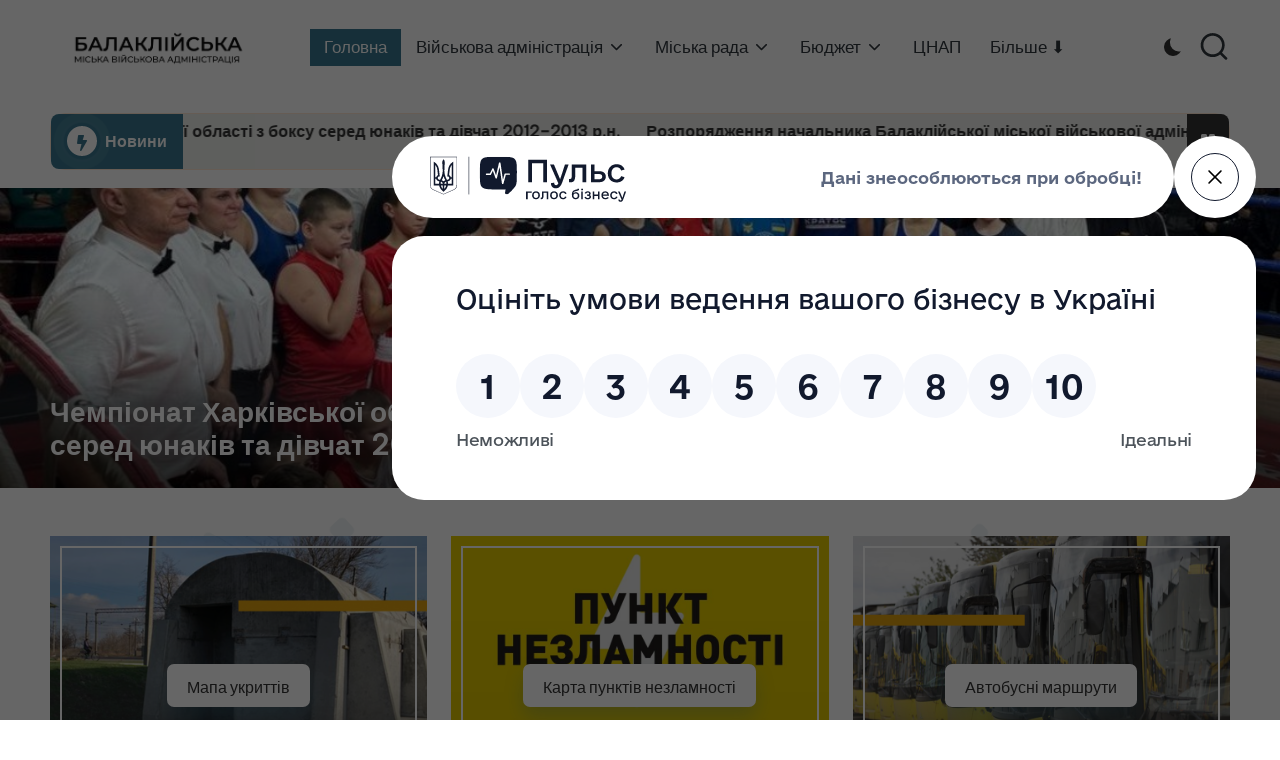

--- FILE ---
content_type: text/html; charset=UTF-8
request_url: https://balakleyamer.gov.ua/2022/10/07/shanovni-meshkantsi-5/
body_size: 20140
content:

<!DOCTYPE html>
<html lang="uk" itemscope itemtype="http://schema.org/Article" >
<head>
	<meta charset="UTF-8">
	<link rel="profile" href="https://gmpg.org/xfn/11">
	<title>Балаклійська МВА &#8211; офіційний сайт</title>
<meta name='robots' content='max-image-preview:large' />
	<style>img:is([sizes="auto" i], [sizes^="auto," i]) { contain-intrinsic-size: 3000px 1500px }</style>
	<meta name="viewport" content="width=device-width, initial-scale=1"><link rel='dns-prefetch' href='//fonts.googleapis.com' />
<link rel="alternate" type="application/rss+xml" title="Балаклійська МВА &raquo; стрічка" href="https://balakleyamer.gov.ua/?feed=rss2" />
<link rel="alternate" type="application/rss+xml" title="Балаклійська МВА &raquo; Канал коментарів" href="https://balakleyamer.gov.ua/?feed=comments-rss2" />
<script>
window._wpemojiSettings = {"baseUrl":"https:\/\/s.w.org\/images\/core\/emoji\/16.0.1\/72x72\/","ext":".png","svgUrl":"https:\/\/s.w.org\/images\/core\/emoji\/16.0.1\/svg\/","svgExt":".svg","source":{"concatemoji":"https:\/\/balakleyamer.gov.ua\/wp-includes\/js\/wp-emoji-release.min.js?ver=6.8.3"}};
/*! This file is auto-generated */
!function(s,n){var o,i,e;function c(e){try{var t={supportTests:e,timestamp:(new Date).valueOf()};sessionStorage.setItem(o,JSON.stringify(t))}catch(e){}}function p(e,t,n){e.clearRect(0,0,e.canvas.width,e.canvas.height),e.fillText(t,0,0);var t=new Uint32Array(e.getImageData(0,0,e.canvas.width,e.canvas.height).data),a=(e.clearRect(0,0,e.canvas.width,e.canvas.height),e.fillText(n,0,0),new Uint32Array(e.getImageData(0,0,e.canvas.width,e.canvas.height).data));return t.every(function(e,t){return e===a[t]})}function u(e,t){e.clearRect(0,0,e.canvas.width,e.canvas.height),e.fillText(t,0,0);for(var n=e.getImageData(16,16,1,1),a=0;a<n.data.length;a++)if(0!==n.data[a])return!1;return!0}function f(e,t,n,a){switch(t){case"flag":return n(e,"\ud83c\udff3\ufe0f\u200d\u26a7\ufe0f","\ud83c\udff3\ufe0f\u200b\u26a7\ufe0f")?!1:!n(e,"\ud83c\udde8\ud83c\uddf6","\ud83c\udde8\u200b\ud83c\uddf6")&&!n(e,"\ud83c\udff4\udb40\udc67\udb40\udc62\udb40\udc65\udb40\udc6e\udb40\udc67\udb40\udc7f","\ud83c\udff4\u200b\udb40\udc67\u200b\udb40\udc62\u200b\udb40\udc65\u200b\udb40\udc6e\u200b\udb40\udc67\u200b\udb40\udc7f");case"emoji":return!a(e,"\ud83e\udedf")}return!1}function g(e,t,n,a){var r="undefined"!=typeof WorkerGlobalScope&&self instanceof WorkerGlobalScope?new OffscreenCanvas(300,150):s.createElement("canvas"),o=r.getContext("2d",{willReadFrequently:!0}),i=(o.textBaseline="top",o.font="600 32px Arial",{});return e.forEach(function(e){i[e]=t(o,e,n,a)}),i}function t(e){var t=s.createElement("script");t.src=e,t.defer=!0,s.head.appendChild(t)}"undefined"!=typeof Promise&&(o="wpEmojiSettingsSupports",i=["flag","emoji"],n.supports={everything:!0,everythingExceptFlag:!0},e=new Promise(function(e){s.addEventListener("DOMContentLoaded",e,{once:!0})}),new Promise(function(t){var n=function(){try{var e=JSON.parse(sessionStorage.getItem(o));if("object"==typeof e&&"number"==typeof e.timestamp&&(new Date).valueOf()<e.timestamp+604800&&"object"==typeof e.supportTests)return e.supportTests}catch(e){}return null}();if(!n){if("undefined"!=typeof Worker&&"undefined"!=typeof OffscreenCanvas&&"undefined"!=typeof URL&&URL.createObjectURL&&"undefined"!=typeof Blob)try{var e="postMessage("+g.toString()+"("+[JSON.stringify(i),f.toString(),p.toString(),u.toString()].join(",")+"));",a=new Blob([e],{type:"text/javascript"}),r=new Worker(URL.createObjectURL(a),{name:"wpTestEmojiSupports"});return void(r.onmessage=function(e){c(n=e.data),r.terminate(),t(n)})}catch(e){}c(n=g(i,f,p,u))}t(n)}).then(function(e){for(var t in e)n.supports[t]=e[t],n.supports.everything=n.supports.everything&&n.supports[t],"flag"!==t&&(n.supports.everythingExceptFlag=n.supports.everythingExceptFlag&&n.supports[t]);n.supports.everythingExceptFlag=n.supports.everythingExceptFlag&&!n.supports.flag,n.DOMReady=!1,n.readyCallback=function(){n.DOMReady=!0}}).then(function(){return e}).then(function(){var e;n.supports.everything||(n.readyCallback(),(e=n.source||{}).concatemoji?t(e.concatemoji):e.wpemoji&&e.twemoji&&(t(e.twemoji),t(e.wpemoji)))}))}((window,document),window._wpemojiSettings);
</script>
<style id='wp-emoji-styles-inline-css'>

	img.wp-smiley, img.emoji {
		display: inline !important;
		border: none !important;
		box-shadow: none !important;
		height: 1em !important;
		width: 1em !important;
		margin: 0 0.07em !important;
		vertical-align: -0.1em !important;
		background: none !important;
		padding: 0 !important;
	}
</style>
<link rel='stylesheet' id='wp-block-library-css' href='https://balakleyamer.gov.ua/wp-includes/css/dist/block-library/style.min.css?ver=6.8.3' media='all' />
<style id='wp-block-library-theme-inline-css'>
.wp-block-audio :where(figcaption){color:#555;font-size:13px;text-align:center}.is-dark-theme .wp-block-audio :where(figcaption){color:#ffffffa6}.wp-block-audio{margin:0 0 1em}.wp-block-code{border:1px solid #ccc;border-radius:4px;font-family:Menlo,Consolas,monaco,monospace;padding:.8em 1em}.wp-block-embed :where(figcaption){color:#555;font-size:13px;text-align:center}.is-dark-theme .wp-block-embed :where(figcaption){color:#ffffffa6}.wp-block-embed{margin:0 0 1em}.blocks-gallery-caption{color:#555;font-size:13px;text-align:center}.is-dark-theme .blocks-gallery-caption{color:#ffffffa6}:root :where(.wp-block-image figcaption){color:#555;font-size:13px;text-align:center}.is-dark-theme :root :where(.wp-block-image figcaption){color:#ffffffa6}.wp-block-image{margin:0 0 1em}.wp-block-pullquote{border-bottom:4px solid;border-top:4px solid;color:currentColor;margin-bottom:1.75em}.wp-block-pullquote cite,.wp-block-pullquote footer,.wp-block-pullquote__citation{color:currentColor;font-size:.8125em;font-style:normal;text-transform:uppercase}.wp-block-quote{border-left:.25em solid;margin:0 0 1.75em;padding-left:1em}.wp-block-quote cite,.wp-block-quote footer{color:currentColor;font-size:.8125em;font-style:normal;position:relative}.wp-block-quote:where(.has-text-align-right){border-left:none;border-right:.25em solid;padding-left:0;padding-right:1em}.wp-block-quote:where(.has-text-align-center){border:none;padding-left:0}.wp-block-quote.is-large,.wp-block-quote.is-style-large,.wp-block-quote:where(.is-style-plain){border:none}.wp-block-search .wp-block-search__label{font-weight:700}.wp-block-search__button{border:1px solid #ccc;padding:.375em .625em}:where(.wp-block-group.has-background){padding:1.25em 2.375em}.wp-block-separator.has-css-opacity{opacity:.4}.wp-block-separator{border:none;border-bottom:2px solid;margin-left:auto;margin-right:auto}.wp-block-separator.has-alpha-channel-opacity{opacity:1}.wp-block-separator:not(.is-style-wide):not(.is-style-dots){width:100px}.wp-block-separator.has-background:not(.is-style-dots){border-bottom:none;height:1px}.wp-block-separator.has-background:not(.is-style-wide):not(.is-style-dots){height:2px}.wp-block-table{margin:0 0 1em}.wp-block-table td,.wp-block-table th{word-break:normal}.wp-block-table :where(figcaption){color:#555;font-size:13px;text-align:center}.is-dark-theme .wp-block-table :where(figcaption){color:#ffffffa6}.wp-block-video :where(figcaption){color:#555;font-size:13px;text-align:center}.is-dark-theme .wp-block-video :where(figcaption){color:#ffffffa6}.wp-block-video{margin:0 0 1em}:root :where(.wp-block-template-part.has-background){margin-bottom:0;margin-top:0;padding:1.25em 2.375em}
</style>
<style id='classic-theme-styles-inline-css'>
/*! This file is auto-generated */
.wp-block-button__link{color:#fff;background-color:#32373c;border-radius:9999px;box-shadow:none;text-decoration:none;padding:calc(.667em + 2px) calc(1.333em + 2px);font-size:1.125em}.wp-block-file__button{background:#32373c;color:#fff;text-decoration:none}
</style>
<style id='global-styles-inline-css'>
:root{--wp--preset--aspect-ratio--square: 1;--wp--preset--aspect-ratio--4-3: 4/3;--wp--preset--aspect-ratio--3-4: 3/4;--wp--preset--aspect-ratio--3-2: 3/2;--wp--preset--aspect-ratio--2-3: 2/3;--wp--preset--aspect-ratio--16-9: 16/9;--wp--preset--aspect-ratio--9-16: 9/16;--wp--preset--color--black: #000000;--wp--preset--color--cyan-bluish-gray: #abb8c3;--wp--preset--color--white: #ffffff;--wp--preset--color--pale-pink: #f78da7;--wp--preset--color--vivid-red: #cf2e2e;--wp--preset--color--luminous-vivid-orange: #ff6900;--wp--preset--color--luminous-vivid-amber: #fcb900;--wp--preset--color--light-green-cyan: #7bdcb5;--wp--preset--color--vivid-green-cyan: #00d084;--wp--preset--color--pale-cyan-blue: #8ed1fc;--wp--preset--color--vivid-cyan-blue: #0693e3;--wp--preset--color--vivid-purple: #9b51e0;--wp--preset--gradient--vivid-cyan-blue-to-vivid-purple: linear-gradient(135deg,rgba(6,147,227,1) 0%,rgb(155,81,224) 100%);--wp--preset--gradient--light-green-cyan-to-vivid-green-cyan: linear-gradient(135deg,rgb(122,220,180) 0%,rgb(0,208,130) 100%);--wp--preset--gradient--luminous-vivid-amber-to-luminous-vivid-orange: linear-gradient(135deg,rgba(252,185,0,1) 0%,rgba(255,105,0,1) 100%);--wp--preset--gradient--luminous-vivid-orange-to-vivid-red: linear-gradient(135deg,rgba(255,105,0,1) 0%,rgb(207,46,46) 100%);--wp--preset--gradient--very-light-gray-to-cyan-bluish-gray: linear-gradient(135deg,rgb(238,238,238) 0%,rgb(169,184,195) 100%);--wp--preset--gradient--cool-to-warm-spectrum: linear-gradient(135deg,rgb(74,234,220) 0%,rgb(151,120,209) 20%,rgb(207,42,186) 40%,rgb(238,44,130) 60%,rgb(251,105,98) 80%,rgb(254,248,76) 100%);--wp--preset--gradient--blush-light-purple: linear-gradient(135deg,rgb(255,206,236) 0%,rgb(152,150,240) 100%);--wp--preset--gradient--blush-bordeaux: linear-gradient(135deg,rgb(254,205,165) 0%,rgb(254,45,45) 50%,rgb(107,0,62) 100%);--wp--preset--gradient--luminous-dusk: linear-gradient(135deg,rgb(255,203,112) 0%,rgb(199,81,192) 50%,rgb(65,88,208) 100%);--wp--preset--gradient--pale-ocean: linear-gradient(135deg,rgb(255,245,203) 0%,rgb(182,227,212) 50%,rgb(51,167,181) 100%);--wp--preset--gradient--electric-grass: linear-gradient(135deg,rgb(202,248,128) 0%,rgb(113,206,126) 100%);--wp--preset--gradient--midnight: linear-gradient(135deg,rgb(2,3,129) 0%,rgb(40,116,252) 100%);--wp--preset--font-size--small: 13px;--wp--preset--font-size--medium: 20px;--wp--preset--font-size--large: 36px;--wp--preset--font-size--x-large: 42px;--wp--preset--spacing--20: 0.44rem;--wp--preset--spacing--30: 0.67rem;--wp--preset--spacing--40: 1rem;--wp--preset--spacing--50: 1.5rem;--wp--preset--spacing--60: 2.25rem;--wp--preset--spacing--70: 3.38rem;--wp--preset--spacing--80: 5.06rem;--wp--preset--shadow--natural: 6px 6px 9px rgba(0, 0, 0, 0.2);--wp--preset--shadow--deep: 12px 12px 50px rgba(0, 0, 0, 0.4);--wp--preset--shadow--sharp: 6px 6px 0px rgba(0, 0, 0, 0.2);--wp--preset--shadow--outlined: 6px 6px 0px -3px rgba(255, 255, 255, 1), 6px 6px rgba(0, 0, 0, 1);--wp--preset--shadow--crisp: 6px 6px 0px rgba(0, 0, 0, 1);}:where(.is-layout-flex){gap: 0.5em;}:where(.is-layout-grid){gap: 0.5em;}body .is-layout-flex{display: flex;}.is-layout-flex{flex-wrap: wrap;align-items: center;}.is-layout-flex > :is(*, div){margin: 0;}body .is-layout-grid{display: grid;}.is-layout-grid > :is(*, div){margin: 0;}:where(.wp-block-columns.is-layout-flex){gap: 2em;}:where(.wp-block-columns.is-layout-grid){gap: 2em;}:where(.wp-block-post-template.is-layout-flex){gap: 1.25em;}:where(.wp-block-post-template.is-layout-grid){gap: 1.25em;}.has-black-color{color: var(--wp--preset--color--black) !important;}.has-cyan-bluish-gray-color{color: var(--wp--preset--color--cyan-bluish-gray) !important;}.has-white-color{color: var(--wp--preset--color--white) !important;}.has-pale-pink-color{color: var(--wp--preset--color--pale-pink) !important;}.has-vivid-red-color{color: var(--wp--preset--color--vivid-red) !important;}.has-luminous-vivid-orange-color{color: var(--wp--preset--color--luminous-vivid-orange) !important;}.has-luminous-vivid-amber-color{color: var(--wp--preset--color--luminous-vivid-amber) !important;}.has-light-green-cyan-color{color: var(--wp--preset--color--light-green-cyan) !important;}.has-vivid-green-cyan-color{color: var(--wp--preset--color--vivid-green-cyan) !important;}.has-pale-cyan-blue-color{color: var(--wp--preset--color--pale-cyan-blue) !important;}.has-vivid-cyan-blue-color{color: var(--wp--preset--color--vivid-cyan-blue) !important;}.has-vivid-purple-color{color: var(--wp--preset--color--vivid-purple) !important;}.has-black-background-color{background-color: var(--wp--preset--color--black) !important;}.has-cyan-bluish-gray-background-color{background-color: var(--wp--preset--color--cyan-bluish-gray) !important;}.has-white-background-color{background-color: var(--wp--preset--color--white) !important;}.has-pale-pink-background-color{background-color: var(--wp--preset--color--pale-pink) !important;}.has-vivid-red-background-color{background-color: var(--wp--preset--color--vivid-red) !important;}.has-luminous-vivid-orange-background-color{background-color: var(--wp--preset--color--luminous-vivid-orange) !important;}.has-luminous-vivid-amber-background-color{background-color: var(--wp--preset--color--luminous-vivid-amber) !important;}.has-light-green-cyan-background-color{background-color: var(--wp--preset--color--light-green-cyan) !important;}.has-vivid-green-cyan-background-color{background-color: var(--wp--preset--color--vivid-green-cyan) !important;}.has-pale-cyan-blue-background-color{background-color: var(--wp--preset--color--pale-cyan-blue) !important;}.has-vivid-cyan-blue-background-color{background-color: var(--wp--preset--color--vivid-cyan-blue) !important;}.has-vivid-purple-background-color{background-color: var(--wp--preset--color--vivid-purple) !important;}.has-black-border-color{border-color: var(--wp--preset--color--black) !important;}.has-cyan-bluish-gray-border-color{border-color: var(--wp--preset--color--cyan-bluish-gray) !important;}.has-white-border-color{border-color: var(--wp--preset--color--white) !important;}.has-pale-pink-border-color{border-color: var(--wp--preset--color--pale-pink) !important;}.has-vivid-red-border-color{border-color: var(--wp--preset--color--vivid-red) !important;}.has-luminous-vivid-orange-border-color{border-color: var(--wp--preset--color--luminous-vivid-orange) !important;}.has-luminous-vivid-amber-border-color{border-color: var(--wp--preset--color--luminous-vivid-amber) !important;}.has-light-green-cyan-border-color{border-color: var(--wp--preset--color--light-green-cyan) !important;}.has-vivid-green-cyan-border-color{border-color: var(--wp--preset--color--vivid-green-cyan) !important;}.has-pale-cyan-blue-border-color{border-color: var(--wp--preset--color--pale-cyan-blue) !important;}.has-vivid-cyan-blue-border-color{border-color: var(--wp--preset--color--vivid-cyan-blue) !important;}.has-vivid-purple-border-color{border-color: var(--wp--preset--color--vivid-purple) !important;}.has-vivid-cyan-blue-to-vivid-purple-gradient-background{background: var(--wp--preset--gradient--vivid-cyan-blue-to-vivid-purple) !important;}.has-light-green-cyan-to-vivid-green-cyan-gradient-background{background: var(--wp--preset--gradient--light-green-cyan-to-vivid-green-cyan) !important;}.has-luminous-vivid-amber-to-luminous-vivid-orange-gradient-background{background: var(--wp--preset--gradient--luminous-vivid-amber-to-luminous-vivid-orange) !important;}.has-luminous-vivid-orange-to-vivid-red-gradient-background{background: var(--wp--preset--gradient--luminous-vivid-orange-to-vivid-red) !important;}.has-very-light-gray-to-cyan-bluish-gray-gradient-background{background: var(--wp--preset--gradient--very-light-gray-to-cyan-bluish-gray) !important;}.has-cool-to-warm-spectrum-gradient-background{background: var(--wp--preset--gradient--cool-to-warm-spectrum) !important;}.has-blush-light-purple-gradient-background{background: var(--wp--preset--gradient--blush-light-purple) !important;}.has-blush-bordeaux-gradient-background{background: var(--wp--preset--gradient--blush-bordeaux) !important;}.has-luminous-dusk-gradient-background{background: var(--wp--preset--gradient--luminous-dusk) !important;}.has-pale-ocean-gradient-background{background: var(--wp--preset--gradient--pale-ocean) !important;}.has-electric-grass-gradient-background{background: var(--wp--preset--gradient--electric-grass) !important;}.has-midnight-gradient-background{background: var(--wp--preset--gradient--midnight) !important;}.has-small-font-size{font-size: var(--wp--preset--font-size--small) !important;}.has-medium-font-size{font-size: var(--wp--preset--font-size--medium) !important;}.has-large-font-size{font-size: var(--wp--preset--font-size--large) !important;}.has-x-large-font-size{font-size: var(--wp--preset--font-size--x-large) !important;}
:where(.wp-block-post-template.is-layout-flex){gap: 1.25em;}:where(.wp-block-post-template.is-layout-grid){gap: 1.25em;}
:where(.wp-block-columns.is-layout-flex){gap: 2em;}:where(.wp-block-columns.is-layout-grid){gap: 2em;}
:root :where(.wp-block-pullquote){font-size: 1.5em;line-height: 1.6;}
</style>
<link rel='stylesheet' id='contact-form-7-css' href='https://balakleyamer.gov.ua/wp-content/plugins/contact-form-7/includes/css/styles.css?ver=6.0.6' media='all' />
<link rel='stylesheet' id='ppv-public-css' href='https://balakleyamer.gov.ua/wp-content/plugins/document-emberdder/build/public.css?ver=1.8.9' media='all' />
<link rel='stylesheet' id='parent-style-css' href='https://balakleyamer.gov.ua/wp-content/themes/bloglo/style.css?ver=6.8.3' media='all' />
<link rel='stylesheet' id='child-style-css' href='https://balakleyamer.gov.ua/wp-content/themes/blogmate/style.css?ver=6.8.3' media='all' />
<link rel='stylesheet' id='FontAwesome-css' href='https://balakleyamer.gov.ua/wp-content/themes/bloglo/assets/css/all.min.css?ver=5.15.4' media='all' />
<link rel='stylesheet' id='bloglo-styles-css' href='https://balakleyamer.gov.ua/wp-content/themes/bloglo/assets/css/style.min.css?ver=1.1.19' media='all' />
<link rel='stylesheet' id='bloglo-google-fonts-css' href='//fonts.googleapis.com/css?family=Be+Vietnam+Pro%3A400%7CPlayfair+Display%3A400%2C400i%7CPlus+Jakarta+Sans%3A500&#038;display=swap&#038;subsets=latin&#038;ver=1.1.19' media='' />
<link rel='stylesheet' id='bloglo-dynamic-styles-css' href='https://balakleyamer.gov.ua/wp-content/uploads/bloglo/dynamic-styles.css?ver=1764062401' media='all' />
<script src="https://balakleyamer.gov.ua/wp-content/plugins/document-emberdder/build/public.js?ver=1.8.9" id="ppv-public-js"></script>
<!--[if IE]>
<script src="https://balakleyamer.gov.ua/wp-content/themes/bloglo/assets/js/vendors/flexibility.min.js?ver=1.1.19" id="bloglo-flexibility-js"></script>
<script id="bloglo-flexibility-js-after">
flexibility(document.documentElement);
</script>
<![endif]-->
<script src="https://balakleyamer.gov.ua/wp-includes/js/jquery/jquery.min.js?ver=3.7.1" id="jquery-core-js"></script>
<script src="https://balakleyamer.gov.ua/wp-includes/js/jquery/jquery-migrate.min.js?ver=3.4.1" id="jquery-migrate-js"></script>
<link rel="https://api.w.org/" href="https://balakleyamer.gov.ua/index.php?rest_route=/" /><link rel="EditURI" type="application/rsd+xml" title="RSD" href="https://balakleyamer.gov.ua/xmlrpc.php?rsd" />
<meta name="generator" content="WordPress 6.8.3" />
<meta name="theme-color" content="#39778e"><link rel="icon" href="https://balakleyamer.gov.ua/wp-content/uploads/2025/03/cropped-logo-3-32x32.png" sizes="32x32" />
<link rel="icon" href="https://balakleyamer.gov.ua/wp-content/uploads/2025/03/cropped-logo-3-192x192.png" sizes="192x192" />
<link rel="apple-touch-icon" href="https://balakleyamer.gov.ua/wp-content/uploads/2025/03/cropped-logo-3-180x180.png" />
<meta name="msapplication-TileImage" content="https://balakleyamer.gov.ua/wp-content/uploads/2025/03/cropped-logo-3-270x270.png" />
</head>

<body data-rsssl=1 class="home blog wp-custom-logo wp-embed-responsive wp-theme-bloglo wp-child-theme-blogmate bloglo-layout__fw-contained bloglo-header-layout-2 bloglo-menu-animation-squarebox bloglo-header__separators-none bloglo-blog-horizontal bloglo-page-title-align-left bloglo-has-sidebar bloglo-sidebar-style-3 bloglo-sidebar-position__right-sidebar bloglo-sidebar-r__after-content entry-media-hover-style-1 bloglo-copyright-layout-1 is-section-heading-init-s2 is-footer-heading-init-s1 bloglo-input-supported validate-comment-form bloglo-menu-accessibility">


<div id="page" class="hfeed site">
	<a class="skip-link screen-reader-text" href="#main">Перейти до вмісту</a>

	
	
	<header id="masthead" class="site-header" role="banner" itemtype="https://schema.org/WPHeader" itemscope="itemscope">
		<div id="bloglo-header" >
		<div id="bloglo-header-inner">
		
<div class="bloglo-container bloglo-header-container">

	
<div class="bloglo-logo bloglo-header-element" itemtype="https://schema.org/Organization" itemscope="itemscope">
	<div class="logo-inner"><a href="https://balakleyamer.gov.ua/" rel="home" class="" itemprop="url">
					<img src="https://balakleyamer.gov.ua/wp-content/uploads/2025/03/cropped-Untitled-1-10.png" alt="Балаклійська МВА" width="1886" height="378" class="" itemprop="logo"/>
				</a><h1 class="site-title screen-reader-text" itemprop="name">
					<a href="https://balakleyamer.gov.ua/" rel="home" itemprop="url">
						Балаклійська МВА
					</a>
				</h1><p class="site-description screen-reader-text" itemprop="description">
						офіційний сайт
					</p></div></div><!-- END .bloglo-logo -->

	<span class="bloglo-header-element bloglo-mobile-nav">
				<button class="bloglo-hamburger hamburger--spin bloglo-hamburger-bloglo-primary-nav" aria-label="Меню" aria-controls="bloglo-primary-nav" type="button">

			
			<span class="hamburger-box">
				<span class="hamburger-inner"></span>
			</span>

		</button>
				
<nav class="site-navigation main-navigation bloglo-primary-nav bloglo-nav bloglo-header-element" role="navigation" itemtype="https://schema.org/SiteNavigationElement" itemscope="itemscope" aria-label="Навігація по сайту">

<ul id="bloglo-primary-nav" class="menu"><li id="menu-item-20742" class="menu-item menu-item-type-custom menu-item-object-custom current-menu-item menu-item-home menu-item-20742"><a href="https://balakleyamer.gov.ua/"><span>Головна</span></a></li>
<li id="menu-item-15003" class="menu-item menu-item-type-post_type menu-item-object-page menu-item-has-children menu-item-15003"><a href="https://balakleyamer.gov.ua/?page_id=15000"><span>Військова адміністрація</span><svg class="bloglo-icon" xmlns="http://www.w3.org/2000/svg" width="32" height="32" viewBox="0 0 32 32"><path d="M24.958 10.483a1.29 1.29 0 00-1.868 0l-7.074 7.074-7.074-7.074c-.534-.534-1.335-.534-1.868 0s-.534 1.335 0 1.868l8.008 8.008c.267.267.667.4.934.4s.667-.133.934-.4l8.008-8.008a1.29 1.29 0 000-1.868z" /></svg></a><button type="button" class="bloglo-mobile-toggen"><svg class="bloglo-icon" xmlns="http://www.w3.org/2000/svg" width="32" height="32" viewBox="0 0 32 32"><path d="M24.958 10.483a1.29 1.29 0 00-1.868 0l-7.074 7.074-7.074-7.074c-.534-.534-1.335-.534-1.868 0s-.534 1.335 0 1.868l8.008 8.008c.267.267.667.4.934.4s.667-.133.934-.4l8.008-8.008a1.29 1.29 0 000-1.868z" /></svg></button>
<ul class="sub-menu">
	<li id="menu-item-28246" class="menu-item menu-item-type-post_type menu-item-object-page menu-item-28246"><a href="https://balakleyamer.gov.ua/?page_id=28244"><span>Структура адміністрації</span></a></li>
	<li id="menu-item-28252" class="menu-item menu-item-type-taxonomy menu-item-object-category menu-item-has-children menu-item-28252"><a href="https://balakleyamer.gov.ua/?cat=349"><span>Керівництво адміністрації</span><svg class="bloglo-icon" xmlns="http://www.w3.org/2000/svg" width="32" height="32" viewBox="0 0 32 32"><path d="M24.958 10.483a1.29 1.29 0 00-1.868 0l-7.074 7.074-7.074-7.074c-.534-.534-1.335-.534-1.868 0s-.534 1.335 0 1.868l8.008 8.008c.267.267.667.4.934.4s.667-.133.934-.4l8.008-8.008a1.29 1.29 0 000-1.868z" /></svg></a><button type="button" class="bloglo-mobile-toggen"><svg class="bloglo-icon" xmlns="http://www.w3.org/2000/svg" width="32" height="32" viewBox="0 0 32 32"><path d="M24.958 10.483a1.29 1.29 0 00-1.868 0l-7.074 7.074-7.074-7.074c-.534-.534-1.335-.534-1.868 0s-.534 1.335 0 1.868l8.008 8.008c.267.267.667.4.934.4s.667-.133.934-.4l8.008-8.008a1.29 1.29 0 000-1.868z" /></svg></button>
	<ul class="sub-menu">
		<li id="menu-item-25387" class="menu-item menu-item-type-post_type menu-item-object-page menu-item-25387"><a href="https://balakleyamer.gov.ua/?page_id=25381"><span>Начальник Балаклійської МВА</span></a></li>
		<li id="menu-item-25392" class="menu-item menu-item-type-post_type menu-item-object-page menu-item-25392"><a href="https://balakleyamer.gov.ua/?page_id=25388"><span>Заступники начальника Балаклійської МВА</span></a></li>
	</ul>
</li>
	<li id="menu-item-28179" class="menu-item menu-item-type-post_type menu-item-object-page menu-item-28179"><a href="https://balakleyamer.gov.ua/?page_id=28176"><span>Розподіл обов’язків</span></a></li>
	<li id="menu-item-16833" class="menu-item menu-item-type-taxonomy menu-item-object-category menu-item-16833"><a href="https://balakleyamer.gov.ua/?cat=239"><span>Розпорядження начальника військової адміністрації</span></a></li>
	<li id="menu-item-28313" class="menu-item menu-item-type-post_type menu-item-object-page menu-item-28313"><a href="https://balakleyamer.gov.ua/?page_id=1788"><span>Проходження перевірки посадових осіб Балаклійської міської ради згідно ЗУ “Про очищення влади”</span></a></li>
</ul>
</li>
<li id="menu-item-957" class="menu-item menu-item-type-taxonomy menu-item-object-category menu-item-has-children menu-item-957"><a href="https://balakleyamer.gov.ua/?cat=143"><span>Міська рада</span><svg class="bloglo-icon" xmlns="http://www.w3.org/2000/svg" width="32" height="32" viewBox="0 0 32 32"><path d="M24.958 10.483a1.29 1.29 0 00-1.868 0l-7.074 7.074-7.074-7.074c-.534-.534-1.335-.534-1.868 0s-.534 1.335 0 1.868l8.008 8.008c.267.267.667.4.934.4s.667-.133.934-.4l8.008-8.008a1.29 1.29 0 000-1.868z" /></svg></a><button type="button" class="bloglo-mobile-toggen"><svg class="bloglo-icon" xmlns="http://www.w3.org/2000/svg" width="32" height="32" viewBox="0 0 32 32"><path d="M24.958 10.483a1.29 1.29 0 00-1.868 0l-7.074 7.074-7.074-7.074c-.534-.534-1.335-.534-1.868 0s-.534 1.335 0 1.868l8.008 8.008c.267.267.667.4.934.4s.667-.133.934-.4l8.008-8.008a1.29 1.29 0 000-1.868z" /></svg></button>
<ul class="sub-menu">
	<li id="menu-item-1002" class="menu-item menu-item-type-taxonomy menu-item-object-category menu-item-has-children menu-item-1002"><a href="https://balakleyamer.gov.ua/?cat=160"><span>Про громаду</span><svg class="bloglo-icon" xmlns="http://www.w3.org/2000/svg" width="32" height="32" viewBox="0 0 32 32"><path d="M24.958 10.483a1.29 1.29 0 00-1.868 0l-7.074 7.074-7.074-7.074c-.534-.534-1.335-.534-1.868 0s-.534 1.335 0 1.868l8.008 8.008c.267.267.667.4.934.4s.667-.133.934-.4l8.008-8.008a1.29 1.29 0 000-1.868z" /></svg></a><button type="button" class="bloglo-mobile-toggen"><svg class="bloglo-icon" xmlns="http://www.w3.org/2000/svg" width="32" height="32" viewBox="0 0 32 32"><path d="M24.958 10.483a1.29 1.29 0 00-1.868 0l-7.074 7.074-7.074-7.074c-.534-.534-1.335-.534-1.868 0s-.534 1.335 0 1.868l8.008 8.008c.267.267.667.4.934.4s.667-.133.934-.4l8.008-8.008a1.29 1.29 0 000-1.868z" /></svg></button>
	<ul class="sub-menu">
		<li id="menu-item-3742" class="menu-item menu-item-type-post_type menu-item-object-page menu-item-3742"><a href="https://balakleyamer.gov.ua/?page_id=3738"><span>Історія Балаклійської ОТГ</span></a></li>
		<li id="menu-item-30648" class="menu-item menu-item-type-post_type menu-item-object-page menu-item-30648"><a href="https://balakleyamer.gov.ua/?page_id=30640"><span>Символіка Балаклійської міської територіальної громади</span></a></li>
		<li id="menu-item-18894" class="menu-item menu-item-type-taxonomy menu-item-object-category menu-item-has-children menu-item-18894"><a href="https://balakleyamer.gov.ua/?cat=249"><span>Заклади та підприємства</span><svg class="bloglo-icon" xmlns="http://www.w3.org/2000/svg" width="32" height="32" viewBox="0 0 32 32"><path d="M24.958 10.483a1.29 1.29 0 00-1.868 0l-7.074 7.074-7.074-7.074c-.534-.534-1.335-.534-1.868 0s-.534 1.335 0 1.868l8.008 8.008c.267.267.667.4.934.4s.667-.133.934-.4l8.008-8.008a1.29 1.29 0 000-1.868z" /></svg></a><button type="button" class="bloglo-mobile-toggen"><svg class="bloglo-icon" xmlns="http://www.w3.org/2000/svg" width="32" height="32" viewBox="0 0 32 32"><path d="M24.958 10.483a1.29 1.29 0 00-1.868 0l-7.074 7.074-7.074-7.074c-.534-.534-1.335-.534-1.868 0s-.534 1.335 0 1.868l8.008 8.008c.267.267.667.4.934.4s.667-.133.934-.4l8.008-8.008a1.29 1.29 0 000-1.868z" /></svg></button>
		<ul class="sub-menu">
			<li id="menu-item-2319" class="menu-item menu-item-type-post_type menu-item-object-page menu-item-2319"><a href="https://balakleyamer.gov.ua/?page_id=2289"><span>Заклади охорони здоров’я</span></a></li>
			<li id="menu-item-2981" class="menu-item menu-item-type-post_type menu-item-object-page menu-item-2981"><a href="https://balakleyamer.gov.ua/?page_id=2977"><span>Заклади культури</span></a></li>
			<li id="menu-item-2320" class="menu-item menu-item-type-post_type menu-item-object-page menu-item-2320"><a href="https://balakleyamer.gov.ua/?page_id=2290"><span>Заклади освіти</span></a></li>
			<li id="menu-item-2321" class="menu-item menu-item-type-post_type menu-item-object-page menu-item-2321"><a href="https://balakleyamer.gov.ua/?page_id=2291"><span>Комунальні підприємства</span></a></li>
			<li id="menu-item-2324" class="menu-item menu-item-type-post_type menu-item-object-page menu-item-2324"><a href="https://balakleyamer.gov.ua/?page_id=2293"><span>Промислові підприємства</span></a></li>
		</ul>
</li>
		<li id="menu-item-2325" class="menu-item menu-item-type-post_type menu-item-object-page menu-item-2325"><a href="https://balakleyamer.gov.ua/?page_id=2294"><span>Сільське господарство</span></a></li>
	</ul>
</li>
	<li id="menu-item-25327" class="menu-item menu-item-type-taxonomy menu-item-object-category menu-item-has-children menu-item-25327"><a href="https://balakleyamer.gov.ua/?cat=156"><span>Керівництво</span><svg class="bloglo-icon" xmlns="http://www.w3.org/2000/svg" width="32" height="32" viewBox="0 0 32 32"><path d="M24.958 10.483a1.29 1.29 0 00-1.868 0l-7.074 7.074-7.074-7.074c-.534-.534-1.335-.534-1.868 0s-.534 1.335 0 1.868l8.008 8.008c.267.267.667.4.934.4s.667-.133.934-.4l8.008-8.008a1.29 1.29 0 000-1.868z" /></svg></a><button type="button" class="bloglo-mobile-toggen"><svg class="bloglo-icon" xmlns="http://www.w3.org/2000/svg" width="32" height="32" viewBox="0 0 32 32"><path d="M24.958 10.483a1.29 1.29 0 00-1.868 0l-7.074 7.074-7.074-7.074c-.534-.534-1.335-.534-1.868 0s-.534 1.335 0 1.868l8.008 8.008c.267.267.667.4.934.4s.667-.133.934-.4l8.008-8.008a1.29 1.29 0 000-1.868z" /></svg></button>
	<ul class="sub-menu">
		<li id="menu-item-25379" class="menu-item menu-item-type-post_type menu-item-object-page menu-item-25379"><a href="https://balakleyamer.gov.ua/?page_id=25376"><span>Секретар міської ради</span></a></li>
		<li id="menu-item-25336" class="menu-item menu-item-type-post_type menu-item-object-page menu-item-25336"><a href="https://balakleyamer.gov.ua/?page_id=25328"><span>Заступники міського голови</span></a></li>
	</ul>
</li>
	<li id="menu-item-17027" class="menu-item menu-item-type-post_type menu-item-object-page menu-item-has-children menu-item-17027"><a href="https://balakleyamer.gov.ua/?page_id=17025"><span>Структура Балаклійської міської ради</span><svg class="bloglo-icon" xmlns="http://www.w3.org/2000/svg" width="32" height="32" viewBox="0 0 32 32"><path d="M24.958 10.483a1.29 1.29 0 00-1.868 0l-7.074 7.074-7.074-7.074c-.534-.534-1.335-.534-1.868 0s-.534 1.335 0 1.868l8.008 8.008c.267.267.667.4.934.4s.667-.133.934-.4l8.008-8.008a1.29 1.29 0 000-1.868z" /></svg></a><button type="button" class="bloglo-mobile-toggen"><svg class="bloglo-icon" xmlns="http://www.w3.org/2000/svg" width="32" height="32" viewBox="0 0 32 32"><path d="M24.958 10.483a1.29 1.29 0 00-1.868 0l-7.074 7.074-7.074-7.074c-.534-.534-1.335-.534-1.868 0s-.534 1.335 0 1.868l8.008 8.008c.267.267.667.4.934.4s.667-.133.934-.4l8.008-8.008a1.29 1.29 0 000-1.868z" /></svg></button>
	<ul class="sub-menu">
		<li id="menu-item-27267" class="menu-item menu-item-type-taxonomy menu-item-object-category menu-item-has-children menu-item-27267"><a href="https://balakleyamer.gov.ua/?cat=343"><span>Відділ культури, молоді, спорту та туризму</span><svg class="bloglo-icon" xmlns="http://www.w3.org/2000/svg" width="32" height="32" viewBox="0 0 32 32"><path d="M24.958 10.483a1.29 1.29 0 00-1.868 0l-7.074 7.074-7.074-7.074c-.534-.534-1.335-.534-1.868 0s-.534 1.335 0 1.868l8.008 8.008c.267.267.667.4.934.4s.667-.133.934-.4l8.008-8.008a1.29 1.29 0 000-1.868z" /></svg></a><button type="button" class="bloglo-mobile-toggen"><svg class="bloglo-icon" xmlns="http://www.w3.org/2000/svg" width="32" height="32" viewBox="0 0 32 32"><path d="M24.958 10.483a1.29 1.29 0 00-1.868 0l-7.074 7.074-7.074-7.074c-.534-.534-1.335-.534-1.868 0s-.534 1.335 0 1.868l8.008 8.008c.267.267.667.4.934.4s.667-.133.934-.4l8.008-8.008a1.29 1.29 0 000-1.868z" /></svg></button>
		<ul class="sub-menu">
			<li id="menu-item-27266" class="menu-item menu-item-type-taxonomy menu-item-object-category menu-item-27266"><a href="https://balakleyamer.gov.ua/?cat=342"><span>Адаптивний спорт та спорт ветеранів війни</span></a></li>
		</ul>
</li>
		<li id="menu-item-17174" class="menu-item menu-item-type-post_type menu-item-object-page menu-item-has-children menu-item-17174"><a href="https://balakleyamer.gov.ua/?page_id=17171"><span>Управління соціального захисту населення</span><svg class="bloglo-icon" xmlns="http://www.w3.org/2000/svg" width="32" height="32" viewBox="0 0 32 32"><path d="M24.958 10.483a1.29 1.29 0 00-1.868 0l-7.074 7.074-7.074-7.074c-.534-.534-1.335-.534-1.868 0s-.534 1.335 0 1.868l8.008 8.008c.267.267.667.4.934.4s.667-.133.934-.4l8.008-8.008a1.29 1.29 0 000-1.868z" /></svg></a><button type="button" class="bloglo-mobile-toggen"><svg class="bloglo-icon" xmlns="http://www.w3.org/2000/svg" width="32" height="32" viewBox="0 0 32 32"><path d="M24.958 10.483a1.29 1.29 0 00-1.868 0l-7.074 7.074-7.074-7.074c-.534-.534-1.335-.534-1.868 0s-.534 1.335 0 1.868l8.008 8.008c.267.267.667.4.934.4s.667-.133.934-.4l8.008-8.008a1.29 1.29 0 000-1.868z" /></svg></button>
		<ul class="sub-menu">
			<li id="menu-item-17176" class="menu-item menu-item-type-taxonomy menu-item-object-category menu-item-17176"><a href="https://balakleyamer.gov.ua/?cat=241"><span>Протидія домашнього та гендерно зумовленому насильству</span></a></li>
		</ul>
</li>
		<li id="menu-item-3970" class="menu-item menu-item-type-taxonomy menu-item-object-category menu-item-3970"><a href="https://balakleyamer.gov.ua/?cat=229"><span>Оренда комунального майна</span></a></li>
		<li id="menu-item-2433" class="menu-item menu-item-type-custom menu-item-object-custom menu-item-2433"><a href="https://cnap-balakliya.softbi.info/"><span>Відділ з надання адміністративних послуг (центр надання адміністративних послуг)</span></a></li>
		<li id="menu-item-7853" class="menu-item menu-item-type-post_type menu-item-object-page menu-item-7853"><a href="https://balakleyamer.gov.ua/?page_id=7851"><span>Інформація управління ЖКГ</span></a></li>
		<li id="menu-item-11528" class="menu-item menu-item-type-post_type menu-item-object-page menu-item-11528"><a href="https://balakleyamer.gov.ua/?page_id=11522"><span>Паспорти бюджетних програм управління ЖКГ</span></a></li>
		<li id="menu-item-9879" class="menu-item menu-item-type-custom menu-item-object-custom menu-item-has-children menu-item-9879"><a href="#"><span>Державний аудит закладів освіти</span><svg class="bloglo-icon" xmlns="http://www.w3.org/2000/svg" width="32" height="32" viewBox="0 0 32 32"><path d="M24.958 10.483a1.29 1.29 0 00-1.868 0l-7.074 7.074-7.074-7.074c-.534-.534-1.335-.534-1.868 0s-.534 1.335 0 1.868l8.008 8.008c.267.267.667.4.934.4s.667-.133.934-.4l8.008-8.008a1.29 1.29 0 000-1.868z" /></svg></a><button type="button" class="bloglo-mobile-toggen"><svg class="bloglo-icon" xmlns="http://www.w3.org/2000/svg" width="32" height="32" viewBox="0 0 32 32"><path d="M24.958 10.483a1.29 1.29 0 00-1.868 0l-7.074 7.074-7.074-7.074c-.534-.534-1.335-.534-1.868 0s-.534 1.335 0 1.868l8.008 8.008c.267.267.667.4.934.4s.667-.133.934-.4l8.008-8.008a1.29 1.29 0 000-1.868z" /></svg></button>
		<ul class="sub-menu">
			<li id="menu-item-9876" class="menu-item menu-item-type-post_type menu-item-object-page menu-item-9876"><a href="https://balakleyamer.gov.ua/?page_id=9867"><span>Балаклійський ліцей Балаклійської міської ради Харківської області</span></a></li>
		</ul>
</li>
		<li id="menu-item-2767" class="menu-item menu-item-type-post_type menu-item-object-page menu-item-has-children menu-item-2767"><a href="https://balakleyamer.gov.ua/?page_id=1424"><span>Фінансове управління</span><svg class="bloglo-icon" xmlns="http://www.w3.org/2000/svg" width="32" height="32" viewBox="0 0 32 32"><path d="M24.958 10.483a1.29 1.29 0 00-1.868 0l-7.074 7.074-7.074-7.074c-.534-.534-1.335-.534-1.868 0s-.534 1.335 0 1.868l8.008 8.008c.267.267.667.4.934.4s.667-.133.934-.4l8.008-8.008a1.29 1.29 0 000-1.868z" /></svg></a><button type="button" class="bloglo-mobile-toggen"><svg class="bloglo-icon" xmlns="http://www.w3.org/2000/svg" width="32" height="32" viewBox="0 0 32 32"><path d="M24.958 10.483a1.29 1.29 0 00-1.868 0l-7.074 7.074-7.074-7.074c-.534-.534-1.335-.534-1.868 0s-.534 1.335 0 1.868l8.008 8.008c.267.267.667.4.934.4s.667-.133.934-.4l8.008-8.008a1.29 1.29 0 000-1.868z" /></svg></button>
		<ul class="sub-menu">
			<li id="menu-item-10116" class="menu-item menu-item-type-taxonomy menu-item-object-category menu-item-10116"><a href="https://balakleyamer.gov.ua/?cat=236"><span>Новини фінансового управління</span></a></li>
			<li id="menu-item-2355" class="menu-item menu-item-type-post_type menu-item-object-page menu-item-2355"><a href="https://balakleyamer.gov.ua/?page_id=2351"><span>Паспорти бюджетних програм фінансового управління</span></a></li>
			<li id="menu-item-2640" class="menu-item menu-item-type-taxonomy menu-item-object-category menu-item-2640"><a href="https://balakleyamer.gov.ua/?cat=226"><span>Інформація про виконання бюджету</span></a></li>
			<li id="menu-item-7885" class="menu-item menu-item-type-post_type menu-item-object-page menu-item-7885"><a href="https://balakleyamer.gov.ua/?page_id=7881"><span>Прогноз міського бюджету на 2022-2024 роки</span></a></li>
		</ul>
</li>
		<li id="menu-item-2471" class="menu-item menu-item-type-post_type menu-item-object-page menu-item-2471"><a href="https://balakleyamer.gov.ua/?page_id=2467"><span>Паспорти бюджетних програм відділу культури, молоді, спорту та туризму</span></a></li>
		<li id="menu-item-4979" class="menu-item menu-item-type-post_type menu-item-object-page menu-item-4979"><a href="https://balakleyamer.gov.ua/?page_id=4973"><span>Паспорти бюджетних програм служби у справах дітей</span></a></li>
		<li id="menu-item-12697" class="menu-item menu-item-type-post_type menu-item-object-page menu-item-12697"><a href="https://balakleyamer.gov.ua/?page_id=1462"><span>Паспорти бюджетних програм управління соціального захисту</span></a></li>
		<li id="menu-item-5114" class="menu-item menu-item-type-post_type menu-item-object-page menu-item-5114"><a href="https://balakleyamer.gov.ua/?page_id=5109"><span>Підтримка інститутів громадянського суспільства</span></a></li>
	</ul>
</li>
	<li id="menu-item-2281" class="menu-item menu-item-type-taxonomy menu-item-object-category menu-item-has-children menu-item-2281"><a href="https://balakleyamer.gov.ua/?cat=222"><span>Міська рада</span><svg class="bloglo-icon" xmlns="http://www.w3.org/2000/svg" width="32" height="32" viewBox="0 0 32 32"><path d="M24.958 10.483a1.29 1.29 0 00-1.868 0l-7.074 7.074-7.074-7.074c-.534-.534-1.335-.534-1.868 0s-.534 1.335 0 1.868l8.008 8.008c.267.267.667.4.934.4s.667-.133.934-.4l8.008-8.008a1.29 1.29 0 000-1.868z" /></svg></a><button type="button" class="bloglo-mobile-toggen"><svg class="bloglo-icon" xmlns="http://www.w3.org/2000/svg" width="32" height="32" viewBox="0 0 32 32"><path d="M24.958 10.483a1.29 1.29 0 00-1.868 0l-7.074 7.074-7.074-7.074c-.534-.534-1.335-.534-1.868 0s-.534 1.335 0 1.868l8.008 8.008c.267.267.667.4.934.4s.667-.133.934-.4l8.008-8.008a1.29 1.29 0 000-1.868z" /></svg></button>
	<ul class="sub-menu">
		<li id="menu-item-965" class="menu-item menu-item-type-taxonomy menu-item-object-category menu-item-965"><a href="https://balakleyamer.gov.ua/?cat=147"><span>Рішення міської ради</span></a></li>
		<li id="menu-item-18016" class="menu-item menu-item-type-taxonomy menu-item-object-category menu-item-18016"><a href="https://balakleyamer.gov.ua/?cat=244"><span>Рішення сесій міської ради VII скликання</span></a></li>
		<li id="menu-item-1027" class="menu-item menu-item-type-taxonomy menu-item-object-category menu-item-1027"><a href="https://balakleyamer.gov.ua/?cat=183"><span>Проєкти рішень міської ради</span></a></li>
		<li id="menu-item-997" class="menu-item menu-item-type-taxonomy menu-item-object-category menu-item-has-children menu-item-997"><a href="https://balakleyamer.gov.ua/?cat=154"><span>Протоколи міської ради</span><svg class="bloglo-icon" xmlns="http://www.w3.org/2000/svg" width="32" height="32" viewBox="0 0 32 32"><path d="M24.958 10.483a1.29 1.29 0 00-1.868 0l-7.074 7.074-7.074-7.074c-.534-.534-1.335-.534-1.868 0s-.534 1.335 0 1.868l8.008 8.008c.267.267.667.4.934.4s.667-.133.934-.4l8.008-8.008a1.29 1.29 0 000-1.868z" /></svg></a><button type="button" class="bloglo-mobile-toggen"><svg class="bloglo-icon" xmlns="http://www.w3.org/2000/svg" width="32" height="32" viewBox="0 0 32 32"><path d="M24.958 10.483a1.29 1.29 0 00-1.868 0l-7.074 7.074-7.074-7.074c-.534-.534-1.335-.534-1.868 0s-.534 1.335 0 1.868l8.008 8.008c.267.267.667.4.934.4s.667-.133.934-.4l8.008-8.008a1.29 1.29 0 000-1.868z" /></svg></button>
		<ul class="sub-menu">
			<li id="menu-item-999" class="menu-item menu-item-type-taxonomy menu-item-object-category menu-item-999"><a href="https://balakleyamer.gov.ua/?cat=158"><span>сесій</span></a></li>
			<li id="menu-item-1000" class="menu-item menu-item-type-taxonomy menu-item-object-category menu-item-has-children menu-item-1000"><a href="https://balakleyamer.gov.ua/?cat=159"><span>Комісій</span><svg class="bloglo-icon" xmlns="http://www.w3.org/2000/svg" width="32" height="32" viewBox="0 0 32 32"><path d="M24.958 10.483a1.29 1.29 0 00-1.868 0l-7.074 7.074-7.074-7.074c-.534-.534-1.335-.534-1.868 0s-.534 1.335 0 1.868l8.008 8.008c.267.267.667.4.934.4s.667-.133.934-.4l8.008-8.008a1.29 1.29 0 000-1.868z" /></svg></a><button type="button" class="bloglo-mobile-toggen"><svg class="bloglo-icon" xmlns="http://www.w3.org/2000/svg" width="32" height="32" viewBox="0 0 32 32"><path d="M24.958 10.483a1.29 1.29 0 00-1.868 0l-7.074 7.074-7.074-7.074c-.534-.534-1.335-.534-1.868 0s-.534 1.335 0 1.868l8.008 8.008c.267.267.667.4.934.4s.667-.133.934-.4l8.008-8.008a1.29 1.29 0 000-1.868z" /></svg></button>
			<ul class="sub-menu">
				<li id="menu-item-1021" class="menu-item menu-item-type-taxonomy menu-item-object-category menu-item-1021"><a href="https://balakleyamer.gov.ua/?cat=178"><span>З питань бюджету</span></a></li>
				<li id="menu-item-1022" class="menu-item menu-item-type-taxonomy menu-item-object-category menu-item-1022"><a href="https://balakleyamer.gov.ua/?cat=179"><span>З питань економічного і соціально-культурного розвитку міста</span></a></li>
				<li id="menu-item-1023" class="menu-item menu-item-type-taxonomy menu-item-object-category menu-item-1023"><a href="https://balakleyamer.gov.ua/?cat=180"><span>З питань земельних відносин та охорони навколишнього природного середовища</span></a></li>
				<li id="menu-item-1024" class="menu-item menu-item-type-taxonomy menu-item-object-category menu-item-1024"><a href="https://balakleyamer.gov.ua/?cat=181"><span>З питань законності депутатської етики та регламенту</span></a></li>
			</ul>
</li>
		</ul>
</li>
		<li id="menu-item-963" class="menu-item menu-item-type-taxonomy menu-item-object-category menu-item-963"><a href="https://balakleyamer.gov.ua/?cat=146"><span>Розпорядження міського голови</span></a></li>
	</ul>
</li>
	<li id="menu-item-2282" class="menu-item menu-item-type-taxonomy menu-item-object-category menu-item-has-children menu-item-2282"><a href="https://balakleyamer.gov.ua/?cat=223"><span>Виконавчий комітет</span><svg class="bloglo-icon" xmlns="http://www.w3.org/2000/svg" width="32" height="32" viewBox="0 0 32 32"><path d="M24.958 10.483a1.29 1.29 0 00-1.868 0l-7.074 7.074-7.074-7.074c-.534-.534-1.335-.534-1.868 0s-.534 1.335 0 1.868l8.008 8.008c.267.267.667.4.934.4s.667-.133.934-.4l8.008-8.008a1.29 1.29 0 000-1.868z" /></svg></a><button type="button" class="bloglo-mobile-toggen"><svg class="bloglo-icon" xmlns="http://www.w3.org/2000/svg" width="32" height="32" viewBox="0 0 32 32"><path d="M24.958 10.483a1.29 1.29 0 00-1.868 0l-7.074 7.074-7.074-7.074c-.534-.534-1.335-.534-1.868 0s-.534 1.335 0 1.868l8.008 8.008c.267.267.667.4.934.4s.667-.133.934-.4l8.008-8.008a1.29 1.29 0 000-1.868z" /></svg></button>
	<ul class="sub-menu">
		<li id="menu-item-966" class="menu-item menu-item-type-taxonomy menu-item-object-category menu-item-966"><a href="https://balakleyamer.gov.ua/?cat=148"><span>Рішення виконавчого комітету</span></a></li>
		<li id="menu-item-1026" class="menu-item menu-item-type-taxonomy menu-item-object-category menu-item-1026"><a href="https://balakleyamer.gov.ua/?cat=182"><span>Проєкти рішень виконавчого комітету</span></a></li>
		<li id="menu-item-2225" class="menu-item menu-item-type-taxonomy menu-item-object-category menu-item-2225"><a href="https://balakleyamer.gov.ua/?cat=221"><span>Протоколи виконавчого комітету</span></a></li>
	</ul>
</li>
	<li id="menu-item-18916" class="menu-item menu-item-type-taxonomy menu-item-object-category menu-item-has-children menu-item-18916"><a href="https://balakleyamer.gov.ua/?cat=252"><span>Цивільний захист</span><svg class="bloglo-icon" xmlns="http://www.w3.org/2000/svg" width="32" height="32" viewBox="0 0 32 32"><path d="M24.958 10.483a1.29 1.29 0 00-1.868 0l-7.074 7.074-7.074-7.074c-.534-.534-1.335-.534-1.868 0s-.534 1.335 0 1.868l8.008 8.008c.267.267.667.4.934.4s.667-.133.934-.4l8.008-8.008a1.29 1.29 0 000-1.868z" /></svg></a><button type="button" class="bloglo-mobile-toggen"><svg class="bloglo-icon" xmlns="http://www.w3.org/2000/svg" width="32" height="32" viewBox="0 0 32 32"><path d="M24.958 10.483a1.29 1.29 0 00-1.868 0l-7.074 7.074-7.074-7.074c-.534-.534-1.335-.534-1.868 0s-.534 1.335 0 1.868l8.008 8.008c.267.267.667.4.934.4s.667-.133.934-.4l8.008-8.008a1.29 1.29 0 000-1.868z" /></svg></button>
	<ul class="sub-menu">
		<li id="menu-item-16072" class="menu-item menu-item-type-post_type menu-item-object-page menu-item-16072"><a href="https://balakleyamer.gov.ua/?page_id=16067"><span>Поліцейський офіцер громади</span></a></li>
		<li id="menu-item-3419" class="menu-item menu-item-type-taxonomy menu-item-object-category menu-item-3419"><a href="https://balakleyamer.gov.ua/?cat=228"><span>Протоколи комісії з питань ТЕБ та надзвичайних ситуацій</span></a></li>
	</ul>
</li>
	<li id="menu-item-18788" class="menu-item menu-item-type-post_type menu-item-object-page menu-item-has-children menu-item-18788"><a href="https://balakleyamer.gov.ua/?page_id=18786"><span>VIII – скликання</span><svg class="bloglo-icon" xmlns="http://www.w3.org/2000/svg" width="32" height="32" viewBox="0 0 32 32"><path d="M24.958 10.483a1.29 1.29 0 00-1.868 0l-7.074 7.074-7.074-7.074c-.534-.534-1.335-.534-1.868 0s-.534 1.335 0 1.868l8.008 8.008c.267.267.667.4.934.4s.667-.133.934-.4l8.008-8.008a1.29 1.29 0 000-1.868z" /></svg></a><button type="button" class="bloglo-mobile-toggen"><svg class="bloglo-icon" xmlns="http://www.w3.org/2000/svg" width="32" height="32" viewBox="0 0 32 32"><path d="M24.958 10.483a1.29 1.29 0 00-1.868 0l-7.074 7.074-7.074-7.074c-.534-.534-1.335-.534-1.868 0s-.534 1.335 0 1.868l8.008 8.008c.267.267.667.4.934.4s.667-.133.934-.4l8.008-8.008a1.29 1.29 0 000-1.868z" /></svg></button>
	<ul class="sub-menu">
		<li id="menu-item-992" class="menu-item menu-item-type-taxonomy menu-item-object-category menu-item-992"><a href="https://balakleyamer.gov.ua/?cat=155"><span>Поіменне голосування</span></a></li>
		<li id="menu-item-2239" class="menu-item menu-item-type-custom menu-item-object-custom menu-item-2239"><a href="https://www.youtube.com/channel/UCKDS9KBIFFh4nxqkA1La3PA"><span>Трансляції сесій міської ради</span></a></li>
	</ul>
</li>
	<li id="menu-item-1508" class="menu-item menu-item-type-taxonomy menu-item-object-category menu-item-1508"><a href="https://balakleyamer.gov.ua/?cat=217"><span>Вакантні посади</span></a></li>
</ul>
</li>
<li id="menu-item-24837" class="menu-item menu-item-type-post_type menu-item-object-page menu-item-has-children menu-item-24837"><a href="https://balakleyamer.gov.ua/?page_id=24835"><span>Бюджет</span><svg class="bloglo-icon" xmlns="http://www.w3.org/2000/svg" width="32" height="32" viewBox="0 0 32 32"><path d="M24.958 10.483a1.29 1.29 0 00-1.868 0l-7.074 7.074-7.074-7.074c-.534-.534-1.335-.534-1.868 0s-.534 1.335 0 1.868l8.008 8.008c.267.267.667.4.934.4s.667-.133.934-.4l8.008-8.008a1.29 1.29 0 000-1.868z" /></svg></a><button type="button" class="bloglo-mobile-toggen"><svg class="bloglo-icon" xmlns="http://www.w3.org/2000/svg" width="32" height="32" viewBox="0 0 32 32"><path d="M24.958 10.483a1.29 1.29 0 00-1.868 0l-7.074 7.074-7.074-7.074c-.534-.534-1.335-.534-1.868 0s-.534 1.335 0 1.868l8.008 8.008c.267.267.667.4.934.4s.667-.133.934-.4l8.008-8.008a1.29 1.29 0 000-1.868z" /></svg></button>
<ul class="sub-menu">
	<li id="menu-item-27103" class="menu-item menu-item-type-taxonomy menu-item-object-category menu-item-27103"><a href="https://balakleyamer.gov.ua/?cat=333"><span>Прогноз місцевого бюджету</span></a></li>
	<li id="menu-item-32635" class="menu-item menu-item-type-taxonomy menu-item-object-category menu-item-32635"><a href="https://balakleyamer.gov.ua/?cat=363"><span>Проєкт місцевого бюджету</span></a></li>
	<li id="menu-item-27110" class="menu-item menu-item-type-taxonomy menu-item-object-category menu-item-27110"><a href="https://balakleyamer.gov.ua/?cat=334"><span>Інструкції з підготовки бюджетних запитів</span></a></li>
	<li id="menu-item-27111" class="menu-item menu-item-type-taxonomy menu-item-object-category menu-item-27111"><a href="https://balakleyamer.gov.ua/?cat=335"><span>Рішення про місцевий бюджет</span></a></li>
	<li id="menu-item-27112" class="menu-item menu-item-type-taxonomy menu-item-object-category menu-item-27112"><a href="https://balakleyamer.gov.ua/?cat=336"><span>Рішення про внесення змін до бюджету</span></a></li>
	<li id="menu-item-27113" class="menu-item menu-item-type-taxonomy menu-item-object-category menu-item-has-children menu-item-27113"><a href="https://balakleyamer.gov.ua/?cat=273"><span>Головні розпорядники бюджетних коштів</span><svg class="bloglo-icon" xmlns="http://www.w3.org/2000/svg" width="32" height="32" viewBox="0 0 32 32"><path d="M24.958 10.483a1.29 1.29 0 00-1.868 0l-7.074 7.074-7.074-7.074c-.534-.534-1.335-.534-1.868 0s-.534 1.335 0 1.868l8.008 8.008c.267.267.667.4.934.4s.667-.133.934-.4l8.008-8.008a1.29 1.29 0 000-1.868z" /></svg></a><button type="button" class="bloglo-mobile-toggen"><svg class="bloglo-icon" xmlns="http://www.w3.org/2000/svg" width="32" height="32" viewBox="0 0 32 32"><path d="M24.958 10.483a1.29 1.29 0 00-1.868 0l-7.074 7.074-7.074-7.074c-.534-.534-1.335-.534-1.868 0s-.534 1.335 0 1.868l8.008 8.008c.267.267.667.4.934.4s.667-.133.934-.4l8.008-8.008a1.29 1.29 0 000-1.868z" /></svg></button>
	<ul class="sub-menu">
		<li id="menu-item-25848" class="menu-item menu-item-type-taxonomy menu-item-object-category menu-item-has-children menu-item-25848"><a href="https://balakleyamer.gov.ua/?cat=274"><span>Балаклійська міська рада</span><svg class="bloglo-icon" xmlns="http://www.w3.org/2000/svg" width="32" height="32" viewBox="0 0 32 32"><path d="M24.958 10.483a1.29 1.29 0 00-1.868 0l-7.074 7.074-7.074-7.074c-.534-.534-1.335-.534-1.868 0s-.534 1.335 0 1.868l8.008 8.008c.267.267.667.4.934.4s.667-.133.934-.4l8.008-8.008a1.29 1.29 0 000-1.868z" /></svg></a><button type="button" class="bloglo-mobile-toggen"><svg class="bloglo-icon" xmlns="http://www.w3.org/2000/svg" width="32" height="32" viewBox="0 0 32 32"><path d="M24.958 10.483a1.29 1.29 0 00-1.868 0l-7.074 7.074-7.074-7.074c-.534-.534-1.335-.534-1.868 0s-.534 1.335 0 1.868l8.008 8.008c.267.267.667.4.934.4s.667-.133.934-.4l8.008-8.008a1.29 1.29 0 000-1.868z" /></svg></button>
		<ul class="sub-menu">
			<li id="menu-item-25849" class="menu-item menu-item-type-taxonomy menu-item-object-category menu-item-25849"><a href="https://balakleyamer.gov.ua/?cat=275"><span>План діяльності</span></a></li>
			<li id="menu-item-25864" class="menu-item menu-item-type-taxonomy menu-item-object-category menu-item-25864"><a href="https://balakleyamer.gov.ua/?cat=276"><span>Бюджетні запити</span></a></li>
			<li id="menu-item-5880" class="menu-item menu-item-type-post_type menu-item-object-page menu-item-5880"><a href="https://balakleyamer.gov.ua/?page_id=5878"><span>Паспорти бюджетної програми</span></a></li>
			<li id="menu-item-25851" class="menu-item menu-item-type-taxonomy menu-item-object-category menu-item-25851"><a href="https://balakleyamer.gov.ua/?cat=279"><span>Звіти головних розпорядників коштів</span></a></li>
			<li id="menu-item-25852" class="menu-item menu-item-type-taxonomy menu-item-object-category menu-item-25852"><a href="https://balakleyamer.gov.ua/?cat=278"><span>Звіти про виконання паспортів бюджетних програм</span></a></li>
			<li id="menu-item-25853" class="menu-item menu-item-type-taxonomy menu-item-object-category menu-item-25853"><a href="https://balakleyamer.gov.ua/?cat=280"><span>Оцінка ефективності бюджетних програм</span></a></li>
			<li id="menu-item-25855" class="menu-item menu-item-type-custom menu-item-object-custom menu-item-25855"><a href="#"><span>Посилання на кабінети розпорядників коштів на порталі єДата</span></a></li>
		</ul>
</li>
		<li id="menu-item-25857" class="menu-item menu-item-type-taxonomy menu-item-object-category menu-item-has-children menu-item-25857"><a href="https://balakleyamer.gov.ua/?cat=282"><span>Відділ освіти</span><svg class="bloglo-icon" xmlns="http://www.w3.org/2000/svg" width="32" height="32" viewBox="0 0 32 32"><path d="M24.958 10.483a1.29 1.29 0 00-1.868 0l-7.074 7.074-7.074-7.074c-.534-.534-1.335-.534-1.868 0s-.534 1.335 0 1.868l8.008 8.008c.267.267.667.4.934.4s.667-.133.934-.4l8.008-8.008a1.29 1.29 0 000-1.868z" /></svg></a><button type="button" class="bloglo-mobile-toggen"><svg class="bloglo-icon" xmlns="http://www.w3.org/2000/svg" width="32" height="32" viewBox="0 0 32 32"><path d="M24.958 10.483a1.29 1.29 0 00-1.868 0l-7.074 7.074-7.074-7.074c-.534-.534-1.335-.534-1.868 0s-.534 1.335 0 1.868l8.008 8.008c.267.267.667.4.934.4s.667-.133.934-.4l8.008-8.008a1.29 1.29 0 000-1.868z" /></svg></button>
		<ul class="sub-menu">
			<li id="menu-item-25860" class="menu-item menu-item-type-taxonomy menu-item-object-category menu-item-25860"><a href="https://balakleyamer.gov.ua/?cat=283"><span>План діяльності</span></a></li>
			<li id="menu-item-25856" class="menu-item menu-item-type-taxonomy menu-item-object-category menu-item-25856"><a href="https://balakleyamer.gov.ua/?cat=284"><span>Бюджетні запити</span></a></li>
			<li id="menu-item-25861" class="menu-item menu-item-type-taxonomy menu-item-object-category menu-item-25861"><a href="https://balakleyamer.gov.ua/?cat=285"><span>Паспорти бюджетних програм</span></a></li>
			<li id="menu-item-25859" class="menu-item menu-item-type-taxonomy menu-item-object-category menu-item-25859"><a href="https://balakleyamer.gov.ua/?cat=286"><span>Звіти про виконання паспортів бюджетних програм</span></a></li>
			<li id="menu-item-25858" class="menu-item menu-item-type-taxonomy menu-item-object-category menu-item-25858"><a href="https://balakleyamer.gov.ua/?cat=287"><span>Звіти головних розпорядників коштів</span></a></li>
			<li id="menu-item-25862" class="menu-item menu-item-type-taxonomy menu-item-object-category menu-item-25862"><a href="https://balakleyamer.gov.ua/?cat=288"><span>Оцінка ефективності бюджетних програм</span></a></li>
			<li id="menu-item-25863" class="menu-item menu-item-type-custom menu-item-object-custom menu-item-25863"><a href="#"><span>Посилання на кабінети розпорядників коштів на порталі єДата</span></a></li>
		</ul>
</li>
		<li id="menu-item-25865" class="menu-item menu-item-type-taxonomy menu-item-object-category menu-item-has-children menu-item-25865"><a href="https://balakleyamer.gov.ua/?cat=289"><span>Управління соціального захисту населення</span><svg class="bloglo-icon" xmlns="http://www.w3.org/2000/svg" width="32" height="32" viewBox="0 0 32 32"><path d="M24.958 10.483a1.29 1.29 0 00-1.868 0l-7.074 7.074-7.074-7.074c-.534-.534-1.335-.534-1.868 0s-.534 1.335 0 1.868l8.008 8.008c.267.267.667.4.934.4s.667-.133.934-.4l8.008-8.008a1.29 1.29 0 000-1.868z" /></svg></a><button type="button" class="bloglo-mobile-toggen"><svg class="bloglo-icon" xmlns="http://www.w3.org/2000/svg" width="32" height="32" viewBox="0 0 32 32"><path d="M24.958 10.483a1.29 1.29 0 00-1.868 0l-7.074 7.074-7.074-7.074c-.534-.534-1.335-.534-1.868 0s-.534 1.335 0 1.868l8.008 8.008c.267.267.667.4.934.4s.667-.133.934-.4l8.008-8.008a1.29 1.29 0 000-1.868z" /></svg></button>
		<ul class="sub-menu">
			<li id="menu-item-25871" class="menu-item menu-item-type-taxonomy menu-item-object-category menu-item-25871"><a href="https://balakleyamer.gov.ua/?cat=290"><span>План діяльності</span></a></li>
			<li id="menu-item-25866" class="menu-item menu-item-type-taxonomy menu-item-object-category menu-item-25866"><a href="https://balakleyamer.gov.ua/?cat=291"><span>Бюджетні запити</span></a></li>
			<li id="menu-item-25870" class="menu-item menu-item-type-taxonomy menu-item-object-category menu-item-25870"><a href="https://balakleyamer.gov.ua/?cat=292"><span>Паспорти бюджетних програм</span></a></li>
			<li id="menu-item-25868" class="menu-item menu-item-type-taxonomy menu-item-object-category menu-item-25868"><a href="https://balakleyamer.gov.ua/?cat=293"><span>Звіти про виконання паспортів бюджетних програм</span></a></li>
			<li id="menu-item-25867" class="menu-item menu-item-type-taxonomy menu-item-object-category menu-item-25867"><a href="https://balakleyamer.gov.ua/?cat=294"><span>Звіти головних розпорядників коштів</span></a></li>
			<li id="menu-item-25869" class="menu-item menu-item-type-taxonomy menu-item-object-category menu-item-25869"><a href="https://balakleyamer.gov.ua/?cat=295"><span>Оцінка ефективності бюджетних програм</span></a></li>
			<li id="menu-item-25872" class="menu-item menu-item-type-custom menu-item-object-custom menu-item-25872"><a href="#"><span>Посилання на кабінети розпорядників коштів на порталі єДата</span></a></li>
		</ul>
</li>
		<li id="menu-item-25873" class="menu-item menu-item-type-taxonomy menu-item-object-category menu-item-has-children menu-item-25873"><a href="https://balakleyamer.gov.ua/?cat=296"><span>Служба у справах дітей</span><svg class="bloglo-icon" xmlns="http://www.w3.org/2000/svg" width="32" height="32" viewBox="0 0 32 32"><path d="M24.958 10.483a1.29 1.29 0 00-1.868 0l-7.074 7.074-7.074-7.074c-.534-.534-1.335-.534-1.868 0s-.534 1.335 0 1.868l8.008 8.008c.267.267.667.4.934.4s.667-.133.934-.4l8.008-8.008a1.29 1.29 0 000-1.868z" /></svg></a><button type="button" class="bloglo-mobile-toggen"><svg class="bloglo-icon" xmlns="http://www.w3.org/2000/svg" width="32" height="32" viewBox="0 0 32 32"><path d="M24.958 10.483a1.29 1.29 0 00-1.868 0l-7.074 7.074-7.074-7.074c-.534-.534-1.335-.534-1.868 0s-.534 1.335 0 1.868l8.008 8.008c.267.267.667.4.934.4s.667-.133.934-.4l8.008-8.008a1.29 1.29 0 000-1.868z" /></svg></button>
		<ul class="sub-menu">
			<li id="menu-item-25879" class="menu-item menu-item-type-taxonomy menu-item-object-category menu-item-25879"><a href="https://balakleyamer.gov.ua/?cat=297"><span>План діяльності</span></a></li>
			<li id="menu-item-25874" class="menu-item menu-item-type-taxonomy menu-item-object-category menu-item-25874"><a href="https://balakleyamer.gov.ua/?cat=298"><span>Бюджетні запити</span></a></li>
			<li id="menu-item-25878" class="menu-item menu-item-type-taxonomy menu-item-object-category menu-item-25878"><a href="https://balakleyamer.gov.ua/?cat=299"><span>Паспорти бюджетних програм</span></a></li>
			<li id="menu-item-25876" class="menu-item menu-item-type-taxonomy menu-item-object-category menu-item-25876"><a href="https://balakleyamer.gov.ua/?cat=300"><span>Звіти про виконання паспортів</span></a></li>
			<li id="menu-item-25875" class="menu-item menu-item-type-taxonomy menu-item-object-category menu-item-25875"><a href="https://balakleyamer.gov.ua/?cat=301"><span>Звіти головних розпорядників</span></a></li>
			<li id="menu-item-25877" class="menu-item menu-item-type-taxonomy menu-item-object-category menu-item-25877"><a href="https://balakleyamer.gov.ua/?cat=302"><span>Оцінка ефективності</span></a></li>
			<li id="menu-item-25880" class="menu-item menu-item-type-custom menu-item-object-custom menu-item-25880"><a href="#"><span>Посилання на кабінети розпорядників коштів на порталі єДата</span></a></li>
		</ul>
</li>
		<li id="menu-item-26031" class="menu-item menu-item-type-taxonomy menu-item-object-category menu-item-has-children menu-item-26031"><a href="https://balakleyamer.gov.ua/?cat=304"><span>Відділ культури, молоді, спорту та туризму</span><svg class="bloglo-icon" xmlns="http://www.w3.org/2000/svg" width="32" height="32" viewBox="0 0 32 32"><path d="M24.958 10.483a1.29 1.29 0 00-1.868 0l-7.074 7.074-7.074-7.074c-.534-.534-1.335-.534-1.868 0s-.534 1.335 0 1.868l8.008 8.008c.267.267.667.4.934.4s.667-.133.934-.4l8.008-8.008a1.29 1.29 0 000-1.868z" /></svg></a><button type="button" class="bloglo-mobile-toggen"><svg class="bloglo-icon" xmlns="http://www.w3.org/2000/svg" width="32" height="32" viewBox="0 0 32 32"><path d="M24.958 10.483a1.29 1.29 0 00-1.868 0l-7.074 7.074-7.074-7.074c-.534-.534-1.335-.534-1.868 0s-.534 1.335 0 1.868l8.008 8.008c.267.267.667.4.934.4s.667-.133.934-.4l8.008-8.008a1.29 1.29 0 000-1.868z" /></svg></button>
		<ul class="sub-menu">
			<li id="menu-item-26036" class="menu-item menu-item-type-taxonomy menu-item-object-category menu-item-26036"><a href="https://balakleyamer.gov.ua/?cat=303"><span>План діяльності</span></a></li>
			<li id="menu-item-26030" class="menu-item menu-item-type-taxonomy menu-item-object-category menu-item-26030"><a href="https://balakleyamer.gov.ua/?cat=305"><span>Бюджетні запити</span></a></li>
			<li id="menu-item-26035" class="menu-item menu-item-type-taxonomy menu-item-object-category menu-item-26035"><a href="https://balakleyamer.gov.ua/?cat=306"><span>Паспорти бюджетних програм</span></a></li>
			<li id="menu-item-26033" class="menu-item menu-item-type-taxonomy menu-item-object-category menu-item-26033"><a href="https://balakleyamer.gov.ua/?cat=307"><span>Звіти про виконання паспортів бюджетних програм</span></a></li>
			<li id="menu-item-26032" class="menu-item menu-item-type-taxonomy menu-item-object-category menu-item-26032"><a href="https://balakleyamer.gov.ua/?cat=308"><span>Звіти головних розпорядників коштів</span></a></li>
			<li id="menu-item-26034" class="menu-item menu-item-type-taxonomy menu-item-object-category menu-item-26034"><a href="https://balakleyamer.gov.ua/?cat=309"><span>Оцінка ефективності бюджетних програм</span></a></li>
			<li id="menu-item-26037" class="menu-item menu-item-type-custom menu-item-object-custom menu-item-26037"><a href="#"><span>Посилання на кабінети розпорядників коштів на порталі єДата</span></a></li>
		</ul>
</li>
		<li id="menu-item-26044" class="menu-item menu-item-type-taxonomy menu-item-object-category menu-item-has-children menu-item-26044"><a href="https://balakleyamer.gov.ua/?cat=310"><span>Управління житлово-комунального</span><svg class="bloglo-icon" xmlns="http://www.w3.org/2000/svg" width="32" height="32" viewBox="0 0 32 32"><path d="M24.958 10.483a1.29 1.29 0 00-1.868 0l-7.074 7.074-7.074-7.074c-.534-.534-1.335-.534-1.868 0s-.534 1.335 0 1.868l8.008 8.008c.267.267.667.4.934.4s.667-.133.934-.4l8.008-8.008a1.29 1.29 0 000-1.868z" /></svg></a><button type="button" class="bloglo-mobile-toggen"><svg class="bloglo-icon" xmlns="http://www.w3.org/2000/svg" width="32" height="32" viewBox="0 0 32 32"><path d="M24.958 10.483a1.29 1.29 0 00-1.868 0l-7.074 7.074-7.074-7.074c-.534-.534-1.335-.534-1.868 0s-.534 1.335 0 1.868l8.008 8.008c.267.267.667.4.934.4s.667-.133.934-.4l8.008-8.008a1.29 1.29 0 000-1.868z" /></svg></button>
		<ul class="sub-menu">
			<li id="menu-item-26043" class="menu-item menu-item-type-taxonomy menu-item-object-category menu-item-26043"><a href="https://balakleyamer.gov.ua/?cat=311"><span>План діяльності</span></a></li>
			<li id="menu-item-26038" class="menu-item menu-item-type-taxonomy menu-item-object-category menu-item-26038"><a href="https://balakleyamer.gov.ua/?cat=312"><span>Бюджетні запити</span></a></li>
			<li id="menu-item-26042" class="menu-item menu-item-type-taxonomy menu-item-object-category menu-item-26042"><a href="https://balakleyamer.gov.ua/?cat=313"><span>Паспорти бюджетних програм</span></a></li>
			<li id="menu-item-26040" class="menu-item menu-item-type-taxonomy menu-item-object-category menu-item-26040"><a href="https://balakleyamer.gov.ua/?cat=314"><span>Звіти про виконання паспортів бюджетних програм</span></a></li>
			<li id="menu-item-26039" class="menu-item menu-item-type-taxonomy menu-item-object-category menu-item-26039"><a href="https://balakleyamer.gov.ua/?cat=315"><span>Звіти головних розпорядників коштів</span></a></li>
			<li id="menu-item-26041" class="menu-item menu-item-type-taxonomy menu-item-object-category menu-item-26041"><a href="https://balakleyamer.gov.ua/?cat=316"><span>Оцінка ефективності бюджетних програм</span></a></li>
			<li id="menu-item-26045" class="menu-item menu-item-type-custom menu-item-object-custom menu-item-26045"><a href="#"><span>Посилання на кабінети розпорядників коштів на порталі єДата</span></a></li>
		</ul>
</li>
		<li id="menu-item-26053" class="menu-item menu-item-type-taxonomy menu-item-object-category menu-item-has-children menu-item-26053"><a href="https://balakleyamer.gov.ua/?cat=317"><span>Фінансове управління</span><svg class="bloglo-icon" xmlns="http://www.w3.org/2000/svg" width="32" height="32" viewBox="0 0 32 32"><path d="M24.958 10.483a1.29 1.29 0 00-1.868 0l-7.074 7.074-7.074-7.074c-.534-.534-1.335-.534-1.868 0s-.534 1.335 0 1.868l8.008 8.008c.267.267.667.4.934.4s.667-.133.934-.4l8.008-8.008a1.29 1.29 0 000-1.868z" /></svg></a><button type="button" class="bloglo-mobile-toggen"><svg class="bloglo-icon" xmlns="http://www.w3.org/2000/svg" width="32" height="32" viewBox="0 0 32 32"><path d="M24.958 10.483a1.29 1.29 0 00-1.868 0l-7.074 7.074-7.074-7.074c-.534-.534-1.335-.534-1.868 0s-.534 1.335 0 1.868l8.008 8.008c.267.267.667.4.934.4s.667-.133.934-.4l8.008-8.008a1.29 1.29 0 000-1.868z" /></svg></button>
		<ul class="sub-menu">
			<li id="menu-item-26047" class="menu-item menu-item-type-taxonomy menu-item-object-category menu-item-26047"><a href="https://balakleyamer.gov.ua/?cat=319"><span>Бюджетні запити</span></a></li>
			<li id="menu-item-26052" class="menu-item menu-item-type-taxonomy menu-item-object-category menu-item-26052"><a href="https://balakleyamer.gov.ua/?cat=318"><span>План діяльності</span></a></li>
			<li id="menu-item-26051" class="menu-item menu-item-type-taxonomy menu-item-object-category menu-item-26051"><a href="https://balakleyamer.gov.ua/?cat=320"><span>Паспорти бюджетних програм</span></a></li>
			<li id="menu-item-26049" class="menu-item menu-item-type-taxonomy menu-item-object-category menu-item-26049"><a href="https://balakleyamer.gov.ua/?cat=321"><span>Звіти про виконання паспортів бюджетних програм</span></a></li>
			<li id="menu-item-26048" class="menu-item menu-item-type-taxonomy menu-item-object-category menu-item-26048"><a href="https://balakleyamer.gov.ua/?cat=322"><span>Звіти головних розпорядників коштів</span></a></li>
			<li id="menu-item-26050" class="menu-item menu-item-type-taxonomy menu-item-object-category menu-item-26050"><a href="https://balakleyamer.gov.ua/?cat=323"><span>Оцінка ефективності бюджетних програм</span></a></li>
			<li id="menu-item-26054" class="menu-item menu-item-type-custom menu-item-object-custom menu-item-26054"><a href="#"><span>Посилання на кабінети розпорядників коштів на порталі єДата</span></a></li>
		</ul>
</li>
		<li id="menu-item-26055" class="menu-item menu-item-type-taxonomy menu-item-object-category menu-item-has-children menu-item-26055"><a href="https://balakleyamer.gov.ua/?cat=324"><span>Балаклійська міська військова адміністрація</span><svg class="bloglo-icon" xmlns="http://www.w3.org/2000/svg" width="32" height="32" viewBox="0 0 32 32"><path d="M24.958 10.483a1.29 1.29 0 00-1.868 0l-7.074 7.074-7.074-7.074c-.534-.534-1.335-.534-1.868 0s-.534 1.335 0 1.868l8.008 8.008c.267.267.667.4.934.4s.667-.133.934-.4l8.008-8.008a1.29 1.29 0 000-1.868z" /></svg></a><button type="button" class="bloglo-mobile-toggen"><svg class="bloglo-icon" xmlns="http://www.w3.org/2000/svg" width="32" height="32" viewBox="0 0 32 32"><path d="M24.958 10.483a1.29 1.29 0 00-1.868 0l-7.074 7.074-7.074-7.074c-.534-.534-1.335-.534-1.868 0s-.534 1.335 0 1.868l8.008 8.008c.267.267.667.4.934.4s.667-.133.934-.4l8.008-8.008a1.29 1.29 0 000-1.868z" /></svg></button>
		<ul class="sub-menu">
			<li id="menu-item-26056" class="menu-item menu-item-type-taxonomy menu-item-object-category menu-item-26056"><a href="https://balakleyamer.gov.ua/?cat=326"><span>Бюджетні запити</span></a></li>
			<li id="menu-item-26061" class="menu-item menu-item-type-taxonomy menu-item-object-category menu-item-26061"><a href="https://balakleyamer.gov.ua/?cat=325"><span>План діяльності</span></a></li>
			<li id="menu-item-26538" class="menu-item menu-item-type-post_type menu-item-object-page menu-item-26538"><a href="https://balakleyamer.gov.ua/?page_id=26535"><span>Паспорти бюджетних програм</span></a></li>
			<li id="menu-item-26058" class="menu-item menu-item-type-taxonomy menu-item-object-category menu-item-26058"><a href="https://balakleyamer.gov.ua/?cat=328"><span>Звіти про виконання паспортів бюджетних програм</span></a></li>
			<li id="menu-item-26057" class="menu-item menu-item-type-taxonomy menu-item-object-category menu-item-26057"><a href="https://balakleyamer.gov.ua/?cat=329"><span>Звіти головних розпорядників</span></a></li>
			<li id="menu-item-26059" class="menu-item menu-item-type-taxonomy menu-item-object-category menu-item-26059"><a href="https://balakleyamer.gov.ua/?cat=330"><span>Оцінка ефективності бюджетних</span></a></li>
			<li id="menu-item-26062" class="menu-item menu-item-type-custom menu-item-object-custom menu-item-26062"><a href="#"><span>Посилання на кабінети розпорядників коштів на порталі єДата</span></a></li>
		</ul>
</li>
	</ul>
</li>
	<li id="menu-item-27114" class="menu-item menu-item-type-taxonomy menu-item-object-category menu-item-27114"><a href="https://balakleyamer.gov.ua/?cat=338"><span>Програма соціально – економічного розвитку</span></a></li>
	<li id="menu-item-27115" class="menu-item menu-item-type-taxonomy menu-item-object-category menu-item-27115"><a href="https://balakleyamer.gov.ua/?cat=339"><span>Місцеві програми</span></a></li>
	<li id="menu-item-27116" class="menu-item menu-item-type-taxonomy menu-item-object-category menu-item-27116"><a href="https://balakleyamer.gov.ua/?cat=226"><span>Інформація про виконання бюджету</span></a></li>
	<li id="menu-item-27117" class="menu-item menu-item-type-taxonomy menu-item-object-category menu-item-27117"><a href="https://balakleyamer.gov.ua/?cat=340"><span>Бюджет для громадян (Доступно про бюджет)</span></a></li>
	<li id="menu-item-27118" class="menu-item menu-item-type-taxonomy menu-item-object-category menu-item-27118"><a href="https://balakleyamer.gov.ua/?cat=341"><span>Інша інформація</span></a></li>
</ul>
</li>
<li id="menu-item-24609" class="menu-item menu-item-type-custom menu-item-object-custom menu-item-24609"><a href="https://balaklia.cnapua.gov.ua/"><span>ЦНАП</span></a></li>
<li id="menu-item-24126" class="menu-item menu-item-type-custom menu-item-object-custom menu-item-24126"><a href="#footer-anchor"><span>Більше ⬇</span></a></li>
</ul></nav><!-- END .bloglo-nav -->
	</span>

	
<nav class="site-navigation main-navigation bloglo-primary-nav bloglo-nav bloglo-header-element" role="navigation" itemtype="https://schema.org/SiteNavigationElement" itemscope="itemscope" aria-label="Навігація по сайту">

<ul id="bloglo-primary-nav" class="menu"><li class="menu-item menu-item-type-custom menu-item-object-custom current-menu-item menu-item-home menu-item-20742"><a href="https://balakleyamer.gov.ua/"><span>Головна</span></a></li>
<li class="menu-item menu-item-type-post_type menu-item-object-page menu-item-has-children menu-item-15003"><a href="https://balakleyamer.gov.ua/?page_id=15000"><span>Військова адміністрація</span><svg class="bloglo-icon" xmlns="http://www.w3.org/2000/svg" width="32" height="32" viewBox="0 0 32 32"><path d="M24.958 10.483a1.29 1.29 0 00-1.868 0l-7.074 7.074-7.074-7.074c-.534-.534-1.335-.534-1.868 0s-.534 1.335 0 1.868l8.008 8.008c.267.267.667.4.934.4s.667-.133.934-.4l8.008-8.008a1.29 1.29 0 000-1.868z" /></svg></a><button type="button" class="bloglo-mobile-toggen"><svg class="bloglo-icon" xmlns="http://www.w3.org/2000/svg" width="32" height="32" viewBox="0 0 32 32"><path d="M24.958 10.483a1.29 1.29 0 00-1.868 0l-7.074 7.074-7.074-7.074c-.534-.534-1.335-.534-1.868 0s-.534 1.335 0 1.868l8.008 8.008c.267.267.667.4.934.4s.667-.133.934-.4l8.008-8.008a1.29 1.29 0 000-1.868z" /></svg></button>
<ul class="sub-menu">
	<li class="menu-item menu-item-type-post_type menu-item-object-page menu-item-28246"><a href="https://balakleyamer.gov.ua/?page_id=28244"><span>Структура адміністрації</span></a></li>
	<li class="menu-item menu-item-type-taxonomy menu-item-object-category menu-item-has-children menu-item-28252"><a href="https://balakleyamer.gov.ua/?cat=349"><span>Керівництво адміністрації</span><svg class="bloglo-icon" xmlns="http://www.w3.org/2000/svg" width="32" height="32" viewBox="0 0 32 32"><path d="M24.958 10.483a1.29 1.29 0 00-1.868 0l-7.074 7.074-7.074-7.074c-.534-.534-1.335-.534-1.868 0s-.534 1.335 0 1.868l8.008 8.008c.267.267.667.4.934.4s.667-.133.934-.4l8.008-8.008a1.29 1.29 0 000-1.868z" /></svg></a><button type="button" class="bloglo-mobile-toggen"><svg class="bloglo-icon" xmlns="http://www.w3.org/2000/svg" width="32" height="32" viewBox="0 0 32 32"><path d="M24.958 10.483a1.29 1.29 0 00-1.868 0l-7.074 7.074-7.074-7.074c-.534-.534-1.335-.534-1.868 0s-.534 1.335 0 1.868l8.008 8.008c.267.267.667.4.934.4s.667-.133.934-.4l8.008-8.008a1.29 1.29 0 000-1.868z" /></svg></button>
	<ul class="sub-menu">
		<li class="menu-item menu-item-type-post_type menu-item-object-page menu-item-25387"><a href="https://balakleyamer.gov.ua/?page_id=25381"><span>Начальник Балаклійської МВА</span></a></li>
		<li class="menu-item menu-item-type-post_type menu-item-object-page menu-item-25392"><a href="https://balakleyamer.gov.ua/?page_id=25388"><span>Заступники начальника Балаклійської МВА</span></a></li>
	</ul>
</li>
	<li class="menu-item menu-item-type-post_type menu-item-object-page menu-item-28179"><a href="https://balakleyamer.gov.ua/?page_id=28176"><span>Розподіл обов’язків</span></a></li>
	<li class="menu-item menu-item-type-taxonomy menu-item-object-category menu-item-16833"><a href="https://balakleyamer.gov.ua/?cat=239"><span>Розпорядження начальника військової адміністрації</span></a></li>
	<li class="menu-item menu-item-type-post_type menu-item-object-page menu-item-28313"><a href="https://balakleyamer.gov.ua/?page_id=1788"><span>Проходження перевірки посадових осіб Балаклійської міської ради згідно ЗУ “Про очищення влади”</span></a></li>
</ul>
</li>
<li class="menu-item menu-item-type-taxonomy menu-item-object-category menu-item-has-children menu-item-957"><a href="https://balakleyamer.gov.ua/?cat=143"><span>Міська рада</span><svg class="bloglo-icon" xmlns="http://www.w3.org/2000/svg" width="32" height="32" viewBox="0 0 32 32"><path d="M24.958 10.483a1.29 1.29 0 00-1.868 0l-7.074 7.074-7.074-7.074c-.534-.534-1.335-.534-1.868 0s-.534 1.335 0 1.868l8.008 8.008c.267.267.667.4.934.4s.667-.133.934-.4l8.008-8.008a1.29 1.29 0 000-1.868z" /></svg></a><button type="button" class="bloglo-mobile-toggen"><svg class="bloglo-icon" xmlns="http://www.w3.org/2000/svg" width="32" height="32" viewBox="0 0 32 32"><path d="M24.958 10.483a1.29 1.29 0 00-1.868 0l-7.074 7.074-7.074-7.074c-.534-.534-1.335-.534-1.868 0s-.534 1.335 0 1.868l8.008 8.008c.267.267.667.4.934.4s.667-.133.934-.4l8.008-8.008a1.29 1.29 0 000-1.868z" /></svg></button>
<ul class="sub-menu">
	<li class="menu-item menu-item-type-taxonomy menu-item-object-category menu-item-has-children menu-item-1002"><a href="https://balakleyamer.gov.ua/?cat=160"><span>Про громаду</span><svg class="bloglo-icon" xmlns="http://www.w3.org/2000/svg" width="32" height="32" viewBox="0 0 32 32"><path d="M24.958 10.483a1.29 1.29 0 00-1.868 0l-7.074 7.074-7.074-7.074c-.534-.534-1.335-.534-1.868 0s-.534 1.335 0 1.868l8.008 8.008c.267.267.667.4.934.4s.667-.133.934-.4l8.008-8.008a1.29 1.29 0 000-1.868z" /></svg></a><button type="button" class="bloglo-mobile-toggen"><svg class="bloglo-icon" xmlns="http://www.w3.org/2000/svg" width="32" height="32" viewBox="0 0 32 32"><path d="M24.958 10.483a1.29 1.29 0 00-1.868 0l-7.074 7.074-7.074-7.074c-.534-.534-1.335-.534-1.868 0s-.534 1.335 0 1.868l8.008 8.008c.267.267.667.4.934.4s.667-.133.934-.4l8.008-8.008a1.29 1.29 0 000-1.868z" /></svg></button>
	<ul class="sub-menu">
		<li class="menu-item menu-item-type-post_type menu-item-object-page menu-item-3742"><a href="https://balakleyamer.gov.ua/?page_id=3738"><span>Історія Балаклійської ОТГ</span></a></li>
		<li class="menu-item menu-item-type-post_type menu-item-object-page menu-item-30648"><a href="https://balakleyamer.gov.ua/?page_id=30640"><span>Символіка Балаклійської міської територіальної громади</span></a></li>
		<li class="menu-item menu-item-type-taxonomy menu-item-object-category menu-item-has-children menu-item-18894"><a href="https://balakleyamer.gov.ua/?cat=249"><span>Заклади та підприємства</span><svg class="bloglo-icon" xmlns="http://www.w3.org/2000/svg" width="32" height="32" viewBox="0 0 32 32"><path d="M24.958 10.483a1.29 1.29 0 00-1.868 0l-7.074 7.074-7.074-7.074c-.534-.534-1.335-.534-1.868 0s-.534 1.335 0 1.868l8.008 8.008c.267.267.667.4.934.4s.667-.133.934-.4l8.008-8.008a1.29 1.29 0 000-1.868z" /></svg></a><button type="button" class="bloglo-mobile-toggen"><svg class="bloglo-icon" xmlns="http://www.w3.org/2000/svg" width="32" height="32" viewBox="0 0 32 32"><path d="M24.958 10.483a1.29 1.29 0 00-1.868 0l-7.074 7.074-7.074-7.074c-.534-.534-1.335-.534-1.868 0s-.534 1.335 0 1.868l8.008 8.008c.267.267.667.4.934.4s.667-.133.934-.4l8.008-8.008a1.29 1.29 0 000-1.868z" /></svg></button>
		<ul class="sub-menu">
			<li class="menu-item menu-item-type-post_type menu-item-object-page menu-item-2319"><a href="https://balakleyamer.gov.ua/?page_id=2289"><span>Заклади охорони здоров’я</span></a></li>
			<li class="menu-item menu-item-type-post_type menu-item-object-page menu-item-2981"><a href="https://balakleyamer.gov.ua/?page_id=2977"><span>Заклади культури</span></a></li>
			<li class="menu-item menu-item-type-post_type menu-item-object-page menu-item-2320"><a href="https://balakleyamer.gov.ua/?page_id=2290"><span>Заклади освіти</span></a></li>
			<li class="menu-item menu-item-type-post_type menu-item-object-page menu-item-2321"><a href="https://balakleyamer.gov.ua/?page_id=2291"><span>Комунальні підприємства</span></a></li>
			<li class="menu-item menu-item-type-post_type menu-item-object-page menu-item-2324"><a href="https://balakleyamer.gov.ua/?page_id=2293"><span>Промислові підприємства</span></a></li>
		</ul>
</li>
		<li class="menu-item menu-item-type-post_type menu-item-object-page menu-item-2325"><a href="https://balakleyamer.gov.ua/?page_id=2294"><span>Сільське господарство</span></a></li>
	</ul>
</li>
	<li class="menu-item menu-item-type-taxonomy menu-item-object-category menu-item-has-children menu-item-25327"><a href="https://balakleyamer.gov.ua/?cat=156"><span>Керівництво</span><svg class="bloglo-icon" xmlns="http://www.w3.org/2000/svg" width="32" height="32" viewBox="0 0 32 32"><path d="M24.958 10.483a1.29 1.29 0 00-1.868 0l-7.074 7.074-7.074-7.074c-.534-.534-1.335-.534-1.868 0s-.534 1.335 0 1.868l8.008 8.008c.267.267.667.4.934.4s.667-.133.934-.4l8.008-8.008a1.29 1.29 0 000-1.868z" /></svg></a><button type="button" class="bloglo-mobile-toggen"><svg class="bloglo-icon" xmlns="http://www.w3.org/2000/svg" width="32" height="32" viewBox="0 0 32 32"><path d="M24.958 10.483a1.29 1.29 0 00-1.868 0l-7.074 7.074-7.074-7.074c-.534-.534-1.335-.534-1.868 0s-.534 1.335 0 1.868l8.008 8.008c.267.267.667.4.934.4s.667-.133.934-.4l8.008-8.008a1.29 1.29 0 000-1.868z" /></svg></button>
	<ul class="sub-menu">
		<li class="menu-item menu-item-type-post_type menu-item-object-page menu-item-25379"><a href="https://balakleyamer.gov.ua/?page_id=25376"><span>Секретар міської ради</span></a></li>
		<li class="menu-item menu-item-type-post_type menu-item-object-page menu-item-25336"><a href="https://balakleyamer.gov.ua/?page_id=25328"><span>Заступники міського голови</span></a></li>
	</ul>
</li>
	<li class="menu-item menu-item-type-post_type menu-item-object-page menu-item-has-children menu-item-17027"><a href="https://balakleyamer.gov.ua/?page_id=17025"><span>Структура Балаклійської міської ради</span><svg class="bloglo-icon" xmlns="http://www.w3.org/2000/svg" width="32" height="32" viewBox="0 0 32 32"><path d="M24.958 10.483a1.29 1.29 0 00-1.868 0l-7.074 7.074-7.074-7.074c-.534-.534-1.335-.534-1.868 0s-.534 1.335 0 1.868l8.008 8.008c.267.267.667.4.934.4s.667-.133.934-.4l8.008-8.008a1.29 1.29 0 000-1.868z" /></svg></a><button type="button" class="bloglo-mobile-toggen"><svg class="bloglo-icon" xmlns="http://www.w3.org/2000/svg" width="32" height="32" viewBox="0 0 32 32"><path d="M24.958 10.483a1.29 1.29 0 00-1.868 0l-7.074 7.074-7.074-7.074c-.534-.534-1.335-.534-1.868 0s-.534 1.335 0 1.868l8.008 8.008c.267.267.667.4.934.4s.667-.133.934-.4l8.008-8.008a1.29 1.29 0 000-1.868z" /></svg></button>
	<ul class="sub-menu">
		<li class="menu-item menu-item-type-taxonomy menu-item-object-category menu-item-has-children menu-item-27267"><a href="https://balakleyamer.gov.ua/?cat=343"><span>Відділ культури, молоді, спорту та туризму</span><svg class="bloglo-icon" xmlns="http://www.w3.org/2000/svg" width="32" height="32" viewBox="0 0 32 32"><path d="M24.958 10.483a1.29 1.29 0 00-1.868 0l-7.074 7.074-7.074-7.074c-.534-.534-1.335-.534-1.868 0s-.534 1.335 0 1.868l8.008 8.008c.267.267.667.4.934.4s.667-.133.934-.4l8.008-8.008a1.29 1.29 0 000-1.868z" /></svg></a><button type="button" class="bloglo-mobile-toggen"><svg class="bloglo-icon" xmlns="http://www.w3.org/2000/svg" width="32" height="32" viewBox="0 0 32 32"><path d="M24.958 10.483a1.29 1.29 0 00-1.868 0l-7.074 7.074-7.074-7.074c-.534-.534-1.335-.534-1.868 0s-.534 1.335 0 1.868l8.008 8.008c.267.267.667.4.934.4s.667-.133.934-.4l8.008-8.008a1.29 1.29 0 000-1.868z" /></svg></button>
		<ul class="sub-menu">
			<li class="menu-item menu-item-type-taxonomy menu-item-object-category menu-item-27266"><a href="https://balakleyamer.gov.ua/?cat=342"><span>Адаптивний спорт та спорт ветеранів війни</span></a></li>
		</ul>
</li>
		<li class="menu-item menu-item-type-post_type menu-item-object-page menu-item-has-children menu-item-17174"><a href="https://balakleyamer.gov.ua/?page_id=17171"><span>Управління соціального захисту населення</span><svg class="bloglo-icon" xmlns="http://www.w3.org/2000/svg" width="32" height="32" viewBox="0 0 32 32"><path d="M24.958 10.483a1.29 1.29 0 00-1.868 0l-7.074 7.074-7.074-7.074c-.534-.534-1.335-.534-1.868 0s-.534 1.335 0 1.868l8.008 8.008c.267.267.667.4.934.4s.667-.133.934-.4l8.008-8.008a1.29 1.29 0 000-1.868z" /></svg></a><button type="button" class="bloglo-mobile-toggen"><svg class="bloglo-icon" xmlns="http://www.w3.org/2000/svg" width="32" height="32" viewBox="0 0 32 32"><path d="M24.958 10.483a1.29 1.29 0 00-1.868 0l-7.074 7.074-7.074-7.074c-.534-.534-1.335-.534-1.868 0s-.534 1.335 0 1.868l8.008 8.008c.267.267.667.4.934.4s.667-.133.934-.4l8.008-8.008a1.29 1.29 0 000-1.868z" /></svg></button>
		<ul class="sub-menu">
			<li class="menu-item menu-item-type-taxonomy menu-item-object-category menu-item-17176"><a href="https://balakleyamer.gov.ua/?cat=241"><span>Протидія домашнього та гендерно зумовленому насильству</span></a></li>
		</ul>
</li>
		<li class="menu-item menu-item-type-taxonomy menu-item-object-category menu-item-3970"><a href="https://balakleyamer.gov.ua/?cat=229"><span>Оренда комунального майна</span></a></li>
		<li class="menu-item menu-item-type-custom menu-item-object-custom menu-item-2433"><a href="https://cnap-balakliya.softbi.info/"><span>Відділ з надання адміністративних послуг (центр надання адміністративних послуг)</span></a></li>
		<li class="menu-item menu-item-type-post_type menu-item-object-page menu-item-7853"><a href="https://balakleyamer.gov.ua/?page_id=7851"><span>Інформація управління ЖКГ</span></a></li>
		<li class="menu-item menu-item-type-post_type menu-item-object-page menu-item-11528"><a href="https://balakleyamer.gov.ua/?page_id=11522"><span>Паспорти бюджетних програм управління ЖКГ</span></a></li>
		<li class="menu-item menu-item-type-custom menu-item-object-custom menu-item-has-children menu-item-9879"><a href="#"><span>Державний аудит закладів освіти</span><svg class="bloglo-icon" xmlns="http://www.w3.org/2000/svg" width="32" height="32" viewBox="0 0 32 32"><path d="M24.958 10.483a1.29 1.29 0 00-1.868 0l-7.074 7.074-7.074-7.074c-.534-.534-1.335-.534-1.868 0s-.534 1.335 0 1.868l8.008 8.008c.267.267.667.4.934.4s.667-.133.934-.4l8.008-8.008a1.29 1.29 0 000-1.868z" /></svg></a><button type="button" class="bloglo-mobile-toggen"><svg class="bloglo-icon" xmlns="http://www.w3.org/2000/svg" width="32" height="32" viewBox="0 0 32 32"><path d="M24.958 10.483a1.29 1.29 0 00-1.868 0l-7.074 7.074-7.074-7.074c-.534-.534-1.335-.534-1.868 0s-.534 1.335 0 1.868l8.008 8.008c.267.267.667.4.934.4s.667-.133.934-.4l8.008-8.008a1.29 1.29 0 000-1.868z" /></svg></button>
		<ul class="sub-menu">
			<li class="menu-item menu-item-type-post_type menu-item-object-page menu-item-9876"><a href="https://balakleyamer.gov.ua/?page_id=9867"><span>Балаклійський ліцей Балаклійської міської ради Харківської області</span></a></li>
		</ul>
</li>
		<li class="menu-item menu-item-type-post_type menu-item-object-page menu-item-has-children menu-item-2767"><a href="https://balakleyamer.gov.ua/?page_id=1424"><span>Фінансове управління</span><svg class="bloglo-icon" xmlns="http://www.w3.org/2000/svg" width="32" height="32" viewBox="0 0 32 32"><path d="M24.958 10.483a1.29 1.29 0 00-1.868 0l-7.074 7.074-7.074-7.074c-.534-.534-1.335-.534-1.868 0s-.534 1.335 0 1.868l8.008 8.008c.267.267.667.4.934.4s.667-.133.934-.4l8.008-8.008a1.29 1.29 0 000-1.868z" /></svg></a><button type="button" class="bloglo-mobile-toggen"><svg class="bloglo-icon" xmlns="http://www.w3.org/2000/svg" width="32" height="32" viewBox="0 0 32 32"><path d="M24.958 10.483a1.29 1.29 0 00-1.868 0l-7.074 7.074-7.074-7.074c-.534-.534-1.335-.534-1.868 0s-.534 1.335 0 1.868l8.008 8.008c.267.267.667.4.934.4s.667-.133.934-.4l8.008-8.008a1.29 1.29 0 000-1.868z" /></svg></button>
		<ul class="sub-menu">
			<li class="menu-item menu-item-type-taxonomy menu-item-object-category menu-item-10116"><a href="https://balakleyamer.gov.ua/?cat=236"><span>Новини фінансового управління</span></a></li>
			<li class="menu-item menu-item-type-post_type menu-item-object-page menu-item-2355"><a href="https://balakleyamer.gov.ua/?page_id=2351"><span>Паспорти бюджетних програм фінансового управління</span></a></li>
			<li class="menu-item menu-item-type-taxonomy menu-item-object-category menu-item-2640"><a href="https://balakleyamer.gov.ua/?cat=226"><span>Інформація про виконання бюджету</span></a></li>
			<li class="menu-item menu-item-type-post_type menu-item-object-page menu-item-7885"><a href="https://balakleyamer.gov.ua/?page_id=7881"><span>Прогноз міського бюджету на 2022-2024 роки</span></a></li>
		</ul>
</li>
		<li class="menu-item menu-item-type-post_type menu-item-object-page menu-item-2471"><a href="https://balakleyamer.gov.ua/?page_id=2467"><span>Паспорти бюджетних програм відділу культури, молоді, спорту та туризму</span></a></li>
		<li class="menu-item menu-item-type-post_type menu-item-object-page menu-item-4979"><a href="https://balakleyamer.gov.ua/?page_id=4973"><span>Паспорти бюджетних програм служби у справах дітей</span></a></li>
		<li class="menu-item menu-item-type-post_type menu-item-object-page menu-item-12697"><a href="https://balakleyamer.gov.ua/?page_id=1462"><span>Паспорти бюджетних програм управління соціального захисту</span></a></li>
		<li class="menu-item menu-item-type-post_type menu-item-object-page menu-item-5114"><a href="https://balakleyamer.gov.ua/?page_id=5109"><span>Підтримка інститутів громадянського суспільства</span></a></li>
	</ul>
</li>
	<li class="menu-item menu-item-type-taxonomy menu-item-object-category menu-item-has-children menu-item-2281"><a href="https://balakleyamer.gov.ua/?cat=222"><span>Міська рада</span><svg class="bloglo-icon" xmlns="http://www.w3.org/2000/svg" width="32" height="32" viewBox="0 0 32 32"><path d="M24.958 10.483a1.29 1.29 0 00-1.868 0l-7.074 7.074-7.074-7.074c-.534-.534-1.335-.534-1.868 0s-.534 1.335 0 1.868l8.008 8.008c.267.267.667.4.934.4s.667-.133.934-.4l8.008-8.008a1.29 1.29 0 000-1.868z" /></svg></a><button type="button" class="bloglo-mobile-toggen"><svg class="bloglo-icon" xmlns="http://www.w3.org/2000/svg" width="32" height="32" viewBox="0 0 32 32"><path d="M24.958 10.483a1.29 1.29 0 00-1.868 0l-7.074 7.074-7.074-7.074c-.534-.534-1.335-.534-1.868 0s-.534 1.335 0 1.868l8.008 8.008c.267.267.667.4.934.4s.667-.133.934-.4l8.008-8.008a1.29 1.29 0 000-1.868z" /></svg></button>
	<ul class="sub-menu">
		<li class="menu-item menu-item-type-taxonomy menu-item-object-category menu-item-965"><a href="https://balakleyamer.gov.ua/?cat=147"><span>Рішення міської ради</span></a></li>
		<li class="menu-item menu-item-type-taxonomy menu-item-object-category menu-item-18016"><a href="https://balakleyamer.gov.ua/?cat=244"><span>Рішення сесій міської ради VII скликання</span></a></li>
		<li class="menu-item menu-item-type-taxonomy menu-item-object-category menu-item-1027"><a href="https://balakleyamer.gov.ua/?cat=183"><span>Проєкти рішень міської ради</span></a></li>
		<li class="menu-item menu-item-type-taxonomy menu-item-object-category menu-item-has-children menu-item-997"><a href="https://balakleyamer.gov.ua/?cat=154"><span>Протоколи міської ради</span><svg class="bloglo-icon" xmlns="http://www.w3.org/2000/svg" width="32" height="32" viewBox="0 0 32 32"><path d="M24.958 10.483a1.29 1.29 0 00-1.868 0l-7.074 7.074-7.074-7.074c-.534-.534-1.335-.534-1.868 0s-.534 1.335 0 1.868l8.008 8.008c.267.267.667.4.934.4s.667-.133.934-.4l8.008-8.008a1.29 1.29 0 000-1.868z" /></svg></a><button type="button" class="bloglo-mobile-toggen"><svg class="bloglo-icon" xmlns="http://www.w3.org/2000/svg" width="32" height="32" viewBox="0 0 32 32"><path d="M24.958 10.483a1.29 1.29 0 00-1.868 0l-7.074 7.074-7.074-7.074c-.534-.534-1.335-.534-1.868 0s-.534 1.335 0 1.868l8.008 8.008c.267.267.667.4.934.4s.667-.133.934-.4l8.008-8.008a1.29 1.29 0 000-1.868z" /></svg></button>
		<ul class="sub-menu">
			<li class="menu-item menu-item-type-taxonomy menu-item-object-category menu-item-999"><a href="https://balakleyamer.gov.ua/?cat=158"><span>сесій</span></a></li>
			<li class="menu-item menu-item-type-taxonomy menu-item-object-category menu-item-has-children menu-item-1000"><a href="https://balakleyamer.gov.ua/?cat=159"><span>Комісій</span><svg class="bloglo-icon" xmlns="http://www.w3.org/2000/svg" width="32" height="32" viewBox="0 0 32 32"><path d="M24.958 10.483a1.29 1.29 0 00-1.868 0l-7.074 7.074-7.074-7.074c-.534-.534-1.335-.534-1.868 0s-.534 1.335 0 1.868l8.008 8.008c.267.267.667.4.934.4s.667-.133.934-.4l8.008-8.008a1.29 1.29 0 000-1.868z" /></svg></a><button type="button" class="bloglo-mobile-toggen"><svg class="bloglo-icon" xmlns="http://www.w3.org/2000/svg" width="32" height="32" viewBox="0 0 32 32"><path d="M24.958 10.483a1.29 1.29 0 00-1.868 0l-7.074 7.074-7.074-7.074c-.534-.534-1.335-.534-1.868 0s-.534 1.335 0 1.868l8.008 8.008c.267.267.667.4.934.4s.667-.133.934-.4l8.008-8.008a1.29 1.29 0 000-1.868z" /></svg></button>
			<ul class="sub-menu">
				<li class="menu-item menu-item-type-taxonomy menu-item-object-category menu-item-1021"><a href="https://balakleyamer.gov.ua/?cat=178"><span>З питань бюджету</span></a></li>
				<li class="menu-item menu-item-type-taxonomy menu-item-object-category menu-item-1022"><a href="https://balakleyamer.gov.ua/?cat=179"><span>З питань економічного і соціально-культурного розвитку міста</span></a></li>
				<li class="menu-item menu-item-type-taxonomy menu-item-object-category menu-item-1023"><a href="https://balakleyamer.gov.ua/?cat=180"><span>З питань земельних відносин та охорони навколишнього природного середовища</span></a></li>
				<li class="menu-item menu-item-type-taxonomy menu-item-object-category menu-item-1024"><a href="https://balakleyamer.gov.ua/?cat=181"><span>З питань законності депутатської етики та регламенту</span></a></li>
			</ul>
</li>
		</ul>
</li>
		<li class="menu-item menu-item-type-taxonomy menu-item-object-category menu-item-963"><a href="https://balakleyamer.gov.ua/?cat=146"><span>Розпорядження міського голови</span></a></li>
	</ul>
</li>
	<li class="menu-item menu-item-type-taxonomy menu-item-object-category menu-item-has-children menu-item-2282"><a href="https://balakleyamer.gov.ua/?cat=223"><span>Виконавчий комітет</span><svg class="bloglo-icon" xmlns="http://www.w3.org/2000/svg" width="32" height="32" viewBox="0 0 32 32"><path d="M24.958 10.483a1.29 1.29 0 00-1.868 0l-7.074 7.074-7.074-7.074c-.534-.534-1.335-.534-1.868 0s-.534 1.335 0 1.868l8.008 8.008c.267.267.667.4.934.4s.667-.133.934-.4l8.008-8.008a1.29 1.29 0 000-1.868z" /></svg></a><button type="button" class="bloglo-mobile-toggen"><svg class="bloglo-icon" xmlns="http://www.w3.org/2000/svg" width="32" height="32" viewBox="0 0 32 32"><path d="M24.958 10.483a1.29 1.29 0 00-1.868 0l-7.074 7.074-7.074-7.074c-.534-.534-1.335-.534-1.868 0s-.534 1.335 0 1.868l8.008 8.008c.267.267.667.4.934.4s.667-.133.934-.4l8.008-8.008a1.29 1.29 0 000-1.868z" /></svg></button>
	<ul class="sub-menu">
		<li class="menu-item menu-item-type-taxonomy menu-item-object-category menu-item-966"><a href="https://balakleyamer.gov.ua/?cat=148"><span>Рішення виконавчого комітету</span></a></li>
		<li class="menu-item menu-item-type-taxonomy menu-item-object-category menu-item-1026"><a href="https://balakleyamer.gov.ua/?cat=182"><span>Проєкти рішень виконавчого комітету</span></a></li>
		<li class="menu-item menu-item-type-taxonomy menu-item-object-category menu-item-2225"><a href="https://balakleyamer.gov.ua/?cat=221"><span>Протоколи виконавчого комітету</span></a></li>
	</ul>
</li>
	<li class="menu-item menu-item-type-taxonomy menu-item-object-category menu-item-has-children menu-item-18916"><a href="https://balakleyamer.gov.ua/?cat=252"><span>Цивільний захист</span><svg class="bloglo-icon" xmlns="http://www.w3.org/2000/svg" width="32" height="32" viewBox="0 0 32 32"><path d="M24.958 10.483a1.29 1.29 0 00-1.868 0l-7.074 7.074-7.074-7.074c-.534-.534-1.335-.534-1.868 0s-.534 1.335 0 1.868l8.008 8.008c.267.267.667.4.934.4s.667-.133.934-.4l8.008-8.008a1.29 1.29 0 000-1.868z" /></svg></a><button type="button" class="bloglo-mobile-toggen"><svg class="bloglo-icon" xmlns="http://www.w3.org/2000/svg" width="32" height="32" viewBox="0 0 32 32"><path d="M24.958 10.483a1.29 1.29 0 00-1.868 0l-7.074 7.074-7.074-7.074c-.534-.534-1.335-.534-1.868 0s-.534 1.335 0 1.868l8.008 8.008c.267.267.667.4.934.4s.667-.133.934-.4l8.008-8.008a1.29 1.29 0 000-1.868z" /></svg></button>
	<ul class="sub-menu">
		<li class="menu-item menu-item-type-post_type menu-item-object-page menu-item-16072"><a href="https://balakleyamer.gov.ua/?page_id=16067"><span>Поліцейський офіцер громади</span></a></li>
		<li class="menu-item menu-item-type-taxonomy menu-item-object-category menu-item-3419"><a href="https://balakleyamer.gov.ua/?cat=228"><span>Протоколи комісії з питань ТЕБ та надзвичайних ситуацій</span></a></li>
	</ul>
</li>
	<li class="menu-item menu-item-type-post_type menu-item-object-page menu-item-has-children menu-item-18788"><a href="https://balakleyamer.gov.ua/?page_id=18786"><span>VIII – скликання</span><svg class="bloglo-icon" xmlns="http://www.w3.org/2000/svg" width="32" height="32" viewBox="0 0 32 32"><path d="M24.958 10.483a1.29 1.29 0 00-1.868 0l-7.074 7.074-7.074-7.074c-.534-.534-1.335-.534-1.868 0s-.534 1.335 0 1.868l8.008 8.008c.267.267.667.4.934.4s.667-.133.934-.4l8.008-8.008a1.29 1.29 0 000-1.868z" /></svg></a><button type="button" class="bloglo-mobile-toggen"><svg class="bloglo-icon" xmlns="http://www.w3.org/2000/svg" width="32" height="32" viewBox="0 0 32 32"><path d="M24.958 10.483a1.29 1.29 0 00-1.868 0l-7.074 7.074-7.074-7.074c-.534-.534-1.335-.534-1.868 0s-.534 1.335 0 1.868l8.008 8.008c.267.267.667.4.934.4s.667-.133.934-.4l8.008-8.008a1.29 1.29 0 000-1.868z" /></svg></button>
	<ul class="sub-menu">
		<li class="menu-item menu-item-type-taxonomy menu-item-object-category menu-item-992"><a href="https://balakleyamer.gov.ua/?cat=155"><span>Поіменне голосування</span></a></li>
		<li class="menu-item menu-item-type-custom menu-item-object-custom menu-item-2239"><a href="https://www.youtube.com/channel/UCKDS9KBIFFh4nxqkA1La3PA"><span>Трансляції сесій міської ради</span></a></li>
	</ul>
</li>
	<li class="menu-item menu-item-type-taxonomy menu-item-object-category menu-item-1508"><a href="https://balakleyamer.gov.ua/?cat=217"><span>Вакантні посади</span></a></li>
</ul>
</li>
<li class="menu-item menu-item-type-post_type menu-item-object-page menu-item-has-children menu-item-24837"><a href="https://balakleyamer.gov.ua/?page_id=24835"><span>Бюджет</span><svg class="bloglo-icon" xmlns="http://www.w3.org/2000/svg" width="32" height="32" viewBox="0 0 32 32"><path d="M24.958 10.483a1.29 1.29 0 00-1.868 0l-7.074 7.074-7.074-7.074c-.534-.534-1.335-.534-1.868 0s-.534 1.335 0 1.868l8.008 8.008c.267.267.667.4.934.4s.667-.133.934-.4l8.008-8.008a1.29 1.29 0 000-1.868z" /></svg></a><button type="button" class="bloglo-mobile-toggen"><svg class="bloglo-icon" xmlns="http://www.w3.org/2000/svg" width="32" height="32" viewBox="0 0 32 32"><path d="M24.958 10.483a1.29 1.29 0 00-1.868 0l-7.074 7.074-7.074-7.074c-.534-.534-1.335-.534-1.868 0s-.534 1.335 0 1.868l8.008 8.008c.267.267.667.4.934.4s.667-.133.934-.4l8.008-8.008a1.29 1.29 0 000-1.868z" /></svg></button>
<ul class="sub-menu">
	<li class="menu-item menu-item-type-taxonomy menu-item-object-category menu-item-27103"><a href="https://balakleyamer.gov.ua/?cat=333"><span>Прогноз місцевого бюджету</span></a></li>
	<li class="menu-item menu-item-type-taxonomy menu-item-object-category menu-item-32635"><a href="https://balakleyamer.gov.ua/?cat=363"><span>Проєкт місцевого бюджету</span></a></li>
	<li class="menu-item menu-item-type-taxonomy menu-item-object-category menu-item-27110"><a href="https://balakleyamer.gov.ua/?cat=334"><span>Інструкції з підготовки бюджетних запитів</span></a></li>
	<li class="menu-item menu-item-type-taxonomy menu-item-object-category menu-item-27111"><a href="https://balakleyamer.gov.ua/?cat=335"><span>Рішення про місцевий бюджет</span></a></li>
	<li class="menu-item menu-item-type-taxonomy menu-item-object-category menu-item-27112"><a href="https://balakleyamer.gov.ua/?cat=336"><span>Рішення про внесення змін до бюджету</span></a></li>
	<li class="menu-item menu-item-type-taxonomy menu-item-object-category menu-item-has-children menu-item-27113"><a href="https://balakleyamer.gov.ua/?cat=273"><span>Головні розпорядники бюджетних коштів</span><svg class="bloglo-icon" xmlns="http://www.w3.org/2000/svg" width="32" height="32" viewBox="0 0 32 32"><path d="M24.958 10.483a1.29 1.29 0 00-1.868 0l-7.074 7.074-7.074-7.074c-.534-.534-1.335-.534-1.868 0s-.534 1.335 0 1.868l8.008 8.008c.267.267.667.4.934.4s.667-.133.934-.4l8.008-8.008a1.29 1.29 0 000-1.868z" /></svg></a><button type="button" class="bloglo-mobile-toggen"><svg class="bloglo-icon" xmlns="http://www.w3.org/2000/svg" width="32" height="32" viewBox="0 0 32 32"><path d="M24.958 10.483a1.29 1.29 0 00-1.868 0l-7.074 7.074-7.074-7.074c-.534-.534-1.335-.534-1.868 0s-.534 1.335 0 1.868l8.008 8.008c.267.267.667.4.934.4s.667-.133.934-.4l8.008-8.008a1.29 1.29 0 000-1.868z" /></svg></button>
	<ul class="sub-menu">
		<li class="menu-item menu-item-type-taxonomy menu-item-object-category menu-item-has-children menu-item-25848"><a href="https://balakleyamer.gov.ua/?cat=274"><span>Балаклійська міська рада</span><svg class="bloglo-icon" xmlns="http://www.w3.org/2000/svg" width="32" height="32" viewBox="0 0 32 32"><path d="M24.958 10.483a1.29 1.29 0 00-1.868 0l-7.074 7.074-7.074-7.074c-.534-.534-1.335-.534-1.868 0s-.534 1.335 0 1.868l8.008 8.008c.267.267.667.4.934.4s.667-.133.934-.4l8.008-8.008a1.29 1.29 0 000-1.868z" /></svg></a><button type="button" class="bloglo-mobile-toggen"><svg class="bloglo-icon" xmlns="http://www.w3.org/2000/svg" width="32" height="32" viewBox="0 0 32 32"><path d="M24.958 10.483a1.29 1.29 0 00-1.868 0l-7.074 7.074-7.074-7.074c-.534-.534-1.335-.534-1.868 0s-.534 1.335 0 1.868l8.008 8.008c.267.267.667.4.934.4s.667-.133.934-.4l8.008-8.008a1.29 1.29 0 000-1.868z" /></svg></button>
		<ul class="sub-menu">
			<li class="menu-item menu-item-type-taxonomy menu-item-object-category menu-item-25849"><a href="https://balakleyamer.gov.ua/?cat=275"><span>План діяльності</span></a></li>
			<li class="menu-item menu-item-type-taxonomy menu-item-object-category menu-item-25864"><a href="https://balakleyamer.gov.ua/?cat=276"><span>Бюджетні запити</span></a></li>
			<li class="menu-item menu-item-type-post_type menu-item-object-page menu-item-5880"><a href="https://balakleyamer.gov.ua/?page_id=5878"><span>Паспорти бюджетної програми</span></a></li>
			<li class="menu-item menu-item-type-taxonomy menu-item-object-category menu-item-25851"><a href="https://balakleyamer.gov.ua/?cat=279"><span>Звіти головних розпорядників коштів</span></a></li>
			<li class="menu-item menu-item-type-taxonomy menu-item-object-category menu-item-25852"><a href="https://balakleyamer.gov.ua/?cat=278"><span>Звіти про виконання паспортів бюджетних програм</span></a></li>
			<li class="menu-item menu-item-type-taxonomy menu-item-object-category menu-item-25853"><a href="https://balakleyamer.gov.ua/?cat=280"><span>Оцінка ефективності бюджетних програм</span></a></li>
			<li class="menu-item menu-item-type-custom menu-item-object-custom menu-item-25855"><a href="#"><span>Посилання на кабінети розпорядників коштів на порталі єДата</span></a></li>
		</ul>
</li>
		<li class="menu-item menu-item-type-taxonomy menu-item-object-category menu-item-has-children menu-item-25857"><a href="https://balakleyamer.gov.ua/?cat=282"><span>Відділ освіти</span><svg class="bloglo-icon" xmlns="http://www.w3.org/2000/svg" width="32" height="32" viewBox="0 0 32 32"><path d="M24.958 10.483a1.29 1.29 0 00-1.868 0l-7.074 7.074-7.074-7.074c-.534-.534-1.335-.534-1.868 0s-.534 1.335 0 1.868l8.008 8.008c.267.267.667.4.934.4s.667-.133.934-.4l8.008-8.008a1.29 1.29 0 000-1.868z" /></svg></a><button type="button" class="bloglo-mobile-toggen"><svg class="bloglo-icon" xmlns="http://www.w3.org/2000/svg" width="32" height="32" viewBox="0 0 32 32"><path d="M24.958 10.483a1.29 1.29 0 00-1.868 0l-7.074 7.074-7.074-7.074c-.534-.534-1.335-.534-1.868 0s-.534 1.335 0 1.868l8.008 8.008c.267.267.667.4.934.4s.667-.133.934-.4l8.008-8.008a1.29 1.29 0 000-1.868z" /></svg></button>
		<ul class="sub-menu">
			<li class="menu-item menu-item-type-taxonomy menu-item-object-category menu-item-25860"><a href="https://balakleyamer.gov.ua/?cat=283"><span>План діяльності</span></a></li>
			<li class="menu-item menu-item-type-taxonomy menu-item-object-category menu-item-25856"><a href="https://balakleyamer.gov.ua/?cat=284"><span>Бюджетні запити</span></a></li>
			<li class="menu-item menu-item-type-taxonomy menu-item-object-category menu-item-25861"><a href="https://balakleyamer.gov.ua/?cat=285"><span>Паспорти бюджетних програм</span></a></li>
			<li class="menu-item menu-item-type-taxonomy menu-item-object-category menu-item-25859"><a href="https://balakleyamer.gov.ua/?cat=286"><span>Звіти про виконання паспортів бюджетних програм</span></a></li>
			<li class="menu-item menu-item-type-taxonomy menu-item-object-category menu-item-25858"><a href="https://balakleyamer.gov.ua/?cat=287"><span>Звіти головних розпорядників коштів</span></a></li>
			<li class="menu-item menu-item-type-taxonomy menu-item-object-category menu-item-25862"><a href="https://balakleyamer.gov.ua/?cat=288"><span>Оцінка ефективності бюджетних програм</span></a></li>
			<li class="menu-item menu-item-type-custom menu-item-object-custom menu-item-25863"><a href="#"><span>Посилання на кабінети розпорядників коштів на порталі єДата</span></a></li>
		</ul>
</li>
		<li class="menu-item menu-item-type-taxonomy menu-item-object-category menu-item-has-children menu-item-25865"><a href="https://balakleyamer.gov.ua/?cat=289"><span>Управління соціального захисту населення</span><svg class="bloglo-icon" xmlns="http://www.w3.org/2000/svg" width="32" height="32" viewBox="0 0 32 32"><path d="M24.958 10.483a1.29 1.29 0 00-1.868 0l-7.074 7.074-7.074-7.074c-.534-.534-1.335-.534-1.868 0s-.534 1.335 0 1.868l8.008 8.008c.267.267.667.4.934.4s.667-.133.934-.4l8.008-8.008a1.29 1.29 0 000-1.868z" /></svg></a><button type="button" class="bloglo-mobile-toggen"><svg class="bloglo-icon" xmlns="http://www.w3.org/2000/svg" width="32" height="32" viewBox="0 0 32 32"><path d="M24.958 10.483a1.29 1.29 0 00-1.868 0l-7.074 7.074-7.074-7.074c-.534-.534-1.335-.534-1.868 0s-.534 1.335 0 1.868l8.008 8.008c.267.267.667.4.934.4s.667-.133.934-.4l8.008-8.008a1.29 1.29 0 000-1.868z" /></svg></button>
		<ul class="sub-menu">
			<li class="menu-item menu-item-type-taxonomy menu-item-object-category menu-item-25871"><a href="https://balakleyamer.gov.ua/?cat=290"><span>План діяльності</span></a></li>
			<li class="menu-item menu-item-type-taxonomy menu-item-object-category menu-item-25866"><a href="https://balakleyamer.gov.ua/?cat=291"><span>Бюджетні запити</span></a></li>
			<li class="menu-item menu-item-type-taxonomy menu-item-object-category menu-item-25870"><a href="https://balakleyamer.gov.ua/?cat=292"><span>Паспорти бюджетних програм</span></a></li>
			<li class="menu-item menu-item-type-taxonomy menu-item-object-category menu-item-25868"><a href="https://balakleyamer.gov.ua/?cat=293"><span>Звіти про виконання паспортів бюджетних програм</span></a></li>
			<li class="menu-item menu-item-type-taxonomy menu-item-object-category menu-item-25867"><a href="https://balakleyamer.gov.ua/?cat=294"><span>Звіти головних розпорядників коштів</span></a></li>
			<li class="menu-item menu-item-type-taxonomy menu-item-object-category menu-item-25869"><a href="https://balakleyamer.gov.ua/?cat=295"><span>Оцінка ефективності бюджетних програм</span></a></li>
			<li class="menu-item menu-item-type-custom menu-item-object-custom menu-item-25872"><a href="#"><span>Посилання на кабінети розпорядників коштів на порталі єДата</span></a></li>
		</ul>
</li>
		<li class="menu-item menu-item-type-taxonomy menu-item-object-category menu-item-has-children menu-item-25873"><a href="https://balakleyamer.gov.ua/?cat=296"><span>Служба у справах дітей</span><svg class="bloglo-icon" xmlns="http://www.w3.org/2000/svg" width="32" height="32" viewBox="0 0 32 32"><path d="M24.958 10.483a1.29 1.29 0 00-1.868 0l-7.074 7.074-7.074-7.074c-.534-.534-1.335-.534-1.868 0s-.534 1.335 0 1.868l8.008 8.008c.267.267.667.4.934.4s.667-.133.934-.4l8.008-8.008a1.29 1.29 0 000-1.868z" /></svg></a><button type="button" class="bloglo-mobile-toggen"><svg class="bloglo-icon" xmlns="http://www.w3.org/2000/svg" width="32" height="32" viewBox="0 0 32 32"><path d="M24.958 10.483a1.29 1.29 0 00-1.868 0l-7.074 7.074-7.074-7.074c-.534-.534-1.335-.534-1.868 0s-.534 1.335 0 1.868l8.008 8.008c.267.267.667.4.934.4s.667-.133.934-.4l8.008-8.008a1.29 1.29 0 000-1.868z" /></svg></button>
		<ul class="sub-menu">
			<li class="menu-item menu-item-type-taxonomy menu-item-object-category menu-item-25879"><a href="https://balakleyamer.gov.ua/?cat=297"><span>План діяльності</span></a></li>
			<li class="menu-item menu-item-type-taxonomy menu-item-object-category menu-item-25874"><a href="https://balakleyamer.gov.ua/?cat=298"><span>Бюджетні запити</span></a></li>
			<li class="menu-item menu-item-type-taxonomy menu-item-object-category menu-item-25878"><a href="https://balakleyamer.gov.ua/?cat=299"><span>Паспорти бюджетних програм</span></a></li>
			<li class="menu-item menu-item-type-taxonomy menu-item-object-category menu-item-25876"><a href="https://balakleyamer.gov.ua/?cat=300"><span>Звіти про виконання паспортів</span></a></li>
			<li class="menu-item menu-item-type-taxonomy menu-item-object-category menu-item-25875"><a href="https://balakleyamer.gov.ua/?cat=301"><span>Звіти головних розпорядників</span></a></li>
			<li class="menu-item menu-item-type-taxonomy menu-item-object-category menu-item-25877"><a href="https://balakleyamer.gov.ua/?cat=302"><span>Оцінка ефективності</span></a></li>
			<li class="menu-item menu-item-type-custom menu-item-object-custom menu-item-25880"><a href="#"><span>Посилання на кабінети розпорядників коштів на порталі єДата</span></a></li>
		</ul>
</li>
		<li class="menu-item menu-item-type-taxonomy menu-item-object-category menu-item-has-children menu-item-26031"><a href="https://balakleyamer.gov.ua/?cat=304"><span>Відділ культури, молоді, спорту та туризму</span><svg class="bloglo-icon" xmlns="http://www.w3.org/2000/svg" width="32" height="32" viewBox="0 0 32 32"><path d="M24.958 10.483a1.29 1.29 0 00-1.868 0l-7.074 7.074-7.074-7.074c-.534-.534-1.335-.534-1.868 0s-.534 1.335 0 1.868l8.008 8.008c.267.267.667.4.934.4s.667-.133.934-.4l8.008-8.008a1.29 1.29 0 000-1.868z" /></svg></a><button type="button" class="bloglo-mobile-toggen"><svg class="bloglo-icon" xmlns="http://www.w3.org/2000/svg" width="32" height="32" viewBox="0 0 32 32"><path d="M24.958 10.483a1.29 1.29 0 00-1.868 0l-7.074 7.074-7.074-7.074c-.534-.534-1.335-.534-1.868 0s-.534 1.335 0 1.868l8.008 8.008c.267.267.667.4.934.4s.667-.133.934-.4l8.008-8.008a1.29 1.29 0 000-1.868z" /></svg></button>
		<ul class="sub-menu">
			<li class="menu-item menu-item-type-taxonomy menu-item-object-category menu-item-26036"><a href="https://balakleyamer.gov.ua/?cat=303"><span>План діяльності</span></a></li>
			<li class="menu-item menu-item-type-taxonomy menu-item-object-category menu-item-26030"><a href="https://balakleyamer.gov.ua/?cat=305"><span>Бюджетні запити</span></a></li>
			<li class="menu-item menu-item-type-taxonomy menu-item-object-category menu-item-26035"><a href="https://balakleyamer.gov.ua/?cat=306"><span>Паспорти бюджетних програм</span></a></li>
			<li class="menu-item menu-item-type-taxonomy menu-item-object-category menu-item-26033"><a href="https://balakleyamer.gov.ua/?cat=307"><span>Звіти про виконання паспортів бюджетних програм</span></a></li>
			<li class="menu-item menu-item-type-taxonomy menu-item-object-category menu-item-26032"><a href="https://balakleyamer.gov.ua/?cat=308"><span>Звіти головних розпорядників коштів</span></a></li>
			<li class="menu-item menu-item-type-taxonomy menu-item-object-category menu-item-26034"><a href="https://balakleyamer.gov.ua/?cat=309"><span>Оцінка ефективності бюджетних програм</span></a></li>
			<li class="menu-item menu-item-type-custom menu-item-object-custom menu-item-26037"><a href="#"><span>Посилання на кабінети розпорядників коштів на порталі єДата</span></a></li>
		</ul>
</li>
		<li class="menu-item menu-item-type-taxonomy menu-item-object-category menu-item-has-children menu-item-26044"><a href="https://balakleyamer.gov.ua/?cat=310"><span>Управління житлово-комунального</span><svg class="bloglo-icon" xmlns="http://www.w3.org/2000/svg" width="32" height="32" viewBox="0 0 32 32"><path d="M24.958 10.483a1.29 1.29 0 00-1.868 0l-7.074 7.074-7.074-7.074c-.534-.534-1.335-.534-1.868 0s-.534 1.335 0 1.868l8.008 8.008c.267.267.667.4.934.4s.667-.133.934-.4l8.008-8.008a1.29 1.29 0 000-1.868z" /></svg></a><button type="button" class="bloglo-mobile-toggen"><svg class="bloglo-icon" xmlns="http://www.w3.org/2000/svg" width="32" height="32" viewBox="0 0 32 32"><path d="M24.958 10.483a1.29 1.29 0 00-1.868 0l-7.074 7.074-7.074-7.074c-.534-.534-1.335-.534-1.868 0s-.534 1.335 0 1.868l8.008 8.008c.267.267.667.4.934.4s.667-.133.934-.4l8.008-8.008a1.29 1.29 0 000-1.868z" /></svg></button>
		<ul class="sub-menu">
			<li class="menu-item menu-item-type-taxonomy menu-item-object-category menu-item-26043"><a href="https://balakleyamer.gov.ua/?cat=311"><span>План діяльності</span></a></li>
			<li class="menu-item menu-item-type-taxonomy menu-item-object-category menu-item-26038"><a href="https://balakleyamer.gov.ua/?cat=312"><span>Бюджетні запити</span></a></li>
			<li class="menu-item menu-item-type-taxonomy menu-item-object-category menu-item-26042"><a href="https://balakleyamer.gov.ua/?cat=313"><span>Паспорти бюджетних програм</span></a></li>
			<li class="menu-item menu-item-type-taxonomy menu-item-object-category menu-item-26040"><a href="https://balakleyamer.gov.ua/?cat=314"><span>Звіти про виконання паспортів бюджетних програм</span></a></li>
			<li class="menu-item menu-item-type-taxonomy menu-item-object-category menu-item-26039"><a href="https://balakleyamer.gov.ua/?cat=315"><span>Звіти головних розпорядників коштів</span></a></li>
			<li class="menu-item menu-item-type-taxonomy menu-item-object-category menu-item-26041"><a href="https://balakleyamer.gov.ua/?cat=316"><span>Оцінка ефективності бюджетних програм</span></a></li>
			<li class="menu-item menu-item-type-custom menu-item-object-custom menu-item-26045"><a href="#"><span>Посилання на кабінети розпорядників коштів на порталі єДата</span></a></li>
		</ul>
</li>
		<li class="menu-item menu-item-type-taxonomy menu-item-object-category menu-item-has-children menu-item-26053"><a href="https://balakleyamer.gov.ua/?cat=317"><span>Фінансове управління</span><svg class="bloglo-icon" xmlns="http://www.w3.org/2000/svg" width="32" height="32" viewBox="0 0 32 32"><path d="M24.958 10.483a1.29 1.29 0 00-1.868 0l-7.074 7.074-7.074-7.074c-.534-.534-1.335-.534-1.868 0s-.534 1.335 0 1.868l8.008 8.008c.267.267.667.4.934.4s.667-.133.934-.4l8.008-8.008a1.29 1.29 0 000-1.868z" /></svg></a><button type="button" class="bloglo-mobile-toggen"><svg class="bloglo-icon" xmlns="http://www.w3.org/2000/svg" width="32" height="32" viewBox="0 0 32 32"><path d="M24.958 10.483a1.29 1.29 0 00-1.868 0l-7.074 7.074-7.074-7.074c-.534-.534-1.335-.534-1.868 0s-.534 1.335 0 1.868l8.008 8.008c.267.267.667.4.934.4s.667-.133.934-.4l8.008-8.008a1.29 1.29 0 000-1.868z" /></svg></button>
		<ul class="sub-menu">
			<li class="menu-item menu-item-type-taxonomy menu-item-object-category menu-item-26047"><a href="https://balakleyamer.gov.ua/?cat=319"><span>Бюджетні запити</span></a></li>
			<li class="menu-item menu-item-type-taxonomy menu-item-object-category menu-item-26052"><a href="https://balakleyamer.gov.ua/?cat=318"><span>План діяльності</span></a></li>
			<li class="menu-item menu-item-type-taxonomy menu-item-object-category menu-item-26051"><a href="https://balakleyamer.gov.ua/?cat=320"><span>Паспорти бюджетних програм</span></a></li>
			<li class="menu-item menu-item-type-taxonomy menu-item-object-category menu-item-26049"><a href="https://balakleyamer.gov.ua/?cat=321"><span>Звіти про виконання паспортів бюджетних програм</span></a></li>
			<li class="menu-item menu-item-type-taxonomy menu-item-object-category menu-item-26048"><a href="https://balakleyamer.gov.ua/?cat=322"><span>Звіти головних розпорядників коштів</span></a></li>
			<li class="menu-item menu-item-type-taxonomy menu-item-object-category menu-item-26050"><a href="https://balakleyamer.gov.ua/?cat=323"><span>Оцінка ефективності бюджетних програм</span></a></li>
			<li class="menu-item menu-item-type-custom menu-item-object-custom menu-item-26054"><a href="#"><span>Посилання на кабінети розпорядників коштів на порталі єДата</span></a></li>
		</ul>
</li>
		<li class="menu-item menu-item-type-taxonomy menu-item-object-category menu-item-has-children menu-item-26055"><a href="https://balakleyamer.gov.ua/?cat=324"><span>Балаклійська міська військова адміністрація</span><svg class="bloglo-icon" xmlns="http://www.w3.org/2000/svg" width="32" height="32" viewBox="0 0 32 32"><path d="M24.958 10.483a1.29 1.29 0 00-1.868 0l-7.074 7.074-7.074-7.074c-.534-.534-1.335-.534-1.868 0s-.534 1.335 0 1.868l8.008 8.008c.267.267.667.4.934.4s.667-.133.934-.4l8.008-8.008a1.29 1.29 0 000-1.868z" /></svg></a><button type="button" class="bloglo-mobile-toggen"><svg class="bloglo-icon" xmlns="http://www.w3.org/2000/svg" width="32" height="32" viewBox="0 0 32 32"><path d="M24.958 10.483a1.29 1.29 0 00-1.868 0l-7.074 7.074-7.074-7.074c-.534-.534-1.335-.534-1.868 0s-.534 1.335 0 1.868l8.008 8.008c.267.267.667.4.934.4s.667-.133.934-.4l8.008-8.008a1.29 1.29 0 000-1.868z" /></svg></button>
		<ul class="sub-menu">
			<li class="menu-item menu-item-type-taxonomy menu-item-object-category menu-item-26056"><a href="https://balakleyamer.gov.ua/?cat=326"><span>Бюджетні запити</span></a></li>
			<li class="menu-item menu-item-type-taxonomy menu-item-object-category menu-item-26061"><a href="https://balakleyamer.gov.ua/?cat=325"><span>План діяльності</span></a></li>
			<li class="menu-item menu-item-type-post_type menu-item-object-page menu-item-26538"><a href="https://balakleyamer.gov.ua/?page_id=26535"><span>Паспорти бюджетних програм</span></a></li>
			<li class="menu-item menu-item-type-taxonomy menu-item-object-category menu-item-26058"><a href="https://balakleyamer.gov.ua/?cat=328"><span>Звіти про виконання паспортів бюджетних програм</span></a></li>
			<li class="menu-item menu-item-type-taxonomy menu-item-object-category menu-item-26057"><a href="https://balakleyamer.gov.ua/?cat=329"><span>Звіти головних розпорядників</span></a></li>
			<li class="menu-item menu-item-type-taxonomy menu-item-object-category menu-item-26059"><a href="https://balakleyamer.gov.ua/?cat=330"><span>Оцінка ефективності бюджетних</span></a></li>
			<li class="menu-item menu-item-type-custom menu-item-object-custom menu-item-26062"><a href="#"><span>Посилання на кабінети розпорядників коштів на порталі єДата</span></a></li>
		</ul>
</li>
	</ul>
</li>
	<li class="menu-item menu-item-type-taxonomy menu-item-object-category menu-item-27114"><a href="https://balakleyamer.gov.ua/?cat=338"><span>Програма соціально – економічного розвитку</span></a></li>
	<li class="menu-item menu-item-type-taxonomy menu-item-object-category menu-item-27115"><a href="https://balakleyamer.gov.ua/?cat=339"><span>Місцеві програми</span></a></li>
	<li class="menu-item menu-item-type-taxonomy menu-item-object-category menu-item-27116"><a href="https://balakleyamer.gov.ua/?cat=226"><span>Інформація про виконання бюджету</span></a></li>
	<li class="menu-item menu-item-type-taxonomy menu-item-object-category menu-item-27117"><a href="https://balakleyamer.gov.ua/?cat=340"><span>Бюджет для громадян (Доступно про бюджет)</span></a></li>
	<li class="menu-item menu-item-type-taxonomy menu-item-object-category menu-item-27118"><a href="https://balakleyamer.gov.ua/?cat=341"><span>Інша інформація</span></a></li>
</ul>
</li>
<li class="menu-item menu-item-type-custom menu-item-object-custom menu-item-24609"><a href="https://balaklia.cnapua.gov.ua/"><span>ЦНАП</span></a></li>
<li class="menu-item menu-item-type-custom menu-item-object-custom menu-item-24126"><a href="#footer-anchor"><span>Більше ⬇</span></a></li>
</ul></nav><!-- END .bloglo-nav -->
<div class="bloglo-header-widgets bloglo-header-element bloglo-widget-location-right"><div class="bloglo-header-widget__darkmode bloglo-header-widget bloglo-hide-mobile-tablet"><div class="bloglo-widget-wrapper"><label class="bloglo-darkmode" for="lightdarkswitch" tabindex="0"><input type="checkbox" id="lightdarkswitch" /><div class="bloglo-darkmode-toogle"></div></label></div></div><!-- END .bloglo-header-widget --><div class="bloglo-header-widget__search bloglo-header-widget bloglo-hide-mobile-tablet"><div class="bloglo-widget-wrapper">
<div aria-haspopup="true">
	<a href="#" class="bloglo-search">
		<svg class="bloglo-icon" aria-label="Пошук" xmlns="http://www.w3.org/2000/svg" width="32" height="32" viewBox="0 0 32 32"><path d="M28.962 26.499l-4.938-4.938c1.602-2.002 2.669-4.671 2.669-7.474 0-6.673-5.339-12.012-12.012-12.012S2.669 7.414 2.669 14.087a11.962 11.962 0 0012.012 12.012c2.803 0 5.472-.934 7.474-2.669l4.938 4.938c.267.267.667.4.934.4s.667-.133.934-.4a1.29 1.29 0 000-1.868zM5.339 14.087c0-5.205 4.137-9.342 9.342-9.342s9.342 4.137 9.342 9.342c0 2.536-1.068 4.938-2.669 6.54-1.735 1.735-4.004 2.669-6.54 2.669-5.339.133-9.476-4.004-9.476-9.209z" /></svg>	</a><!-- END .bloglo-search -->

	<div class="bloglo-search-simple bloglo-search-container dropdown-item">
		<form role="search" aria-label="Пошук по сайту" method="get" class="bloglo-search-form" action="https://balakleyamer.gov.ua/">

			<label class="bloglo-form-label">
				<span class="screen-reader-text">Пошук для:</span>
				<input type="search" class="bloglo-input-search" placeholder="Пошук" value="" name="s" autocomplete="off">
			</label><!-- END .bloglo-form-label -->

			
			<button type="submit" class="bloglo-animate-arrow right-arrow" aria-hidden="true" role="button" tabindex="0">
				<svg xmlns="http://www.w3.org/2000/svg" viewBox="0 0 25 18"><path class="arrow-handle" d="M2.511 9.007l7.185-7.221c.407-.409.407-1.071 0-1.48s-1.068-.409-1.476 0L.306 8.259a1.049 1.049 0 000 1.481l7.914 7.952c.407.408 1.068.408 1.476 0s.407-1.07 0-1.479L2.511 9.007z"></path><path class="arrow-bar" fill-rule="evenodd" clip-rule="evenodd" d="M1 8h28.001a1.001 1.001 0 010 2H1a1 1 0 110-2z"></path></svg>
			</button>			<button type="button" class="bloglo-search-close" aria-hidden="true" role="button">
				<svg aria-hidden="true" xmlns="http://www.w3.org/2000/svg" width="16" height="16" viewBox="0 0 16 16"><path d="M6.852 7.649L.399 1.195 1.445.149l6.454 6.453L14.352.149l1.047 1.046-6.454 6.454 6.454 6.453-1.047 1.047-6.453-6.454-6.454 6.454-1.046-1.047z" fill="currentColor" fill-rule="evenodd"></path></svg>
			</button>

		</form>
	</div><!-- END .bloglo-search-simple -->
</div>
</div></div><!-- END .bloglo-header-widget --></div><!-- END .bloglo-header-widgets -->
</div><!-- END .bloglo-container -->
	</div><!-- END #bloglo-header-inner -->
	</div><!-- END #bloglo-header -->
			</header><!-- #masthead .site-header -->

		<div id="ticker" >
		
<div class="bloglo-ticker-slider">

	<div class="bloglo-ticker-container bloglo-container">
		<div class="bloglo-flex-row">
			<div class="col-xs-12">
				<div class="ticker-slider-items">
										<div class="ticker-title">
						<span class="icon">
							<i class="fas fa-bolt"></i>
						</span>
						<span class="title">Новини</span>
					</div>
															<div class="ticker-slider-box">
						<div class="ticker-slider-wrap" direction="left" dir="ltr">
								<div class="ticker-slide-item">

				<div class="ticker-slider-backgrounds">
			<a href="https://balakleyamer.gov.ua/?p=33060">
				<img width="150" height="150" src="https://balakleyamer.gov.ua/wp-content/uploads/2025/11/photo_2_2025-11-25_11-26-19-150x150.jpg" class="attachment-thumbnail size-thumbnail wp-post-image" alt="" />			</a>
		</div><!-- END .ticker-slider-items -->
		
		<div class="slide-inner">				

							<h6><a href="https://balakleyamer.gov.ua/?p=33060">Чемпіонат Харківської області з боксу серед юнаків та дівчат 2012–2013 р.н.</a></h6>
			
							<div class="entry-meta">
					<div class="entry-meta-elements">
						<span class="posted-on">25.11.2025</span>					</div>
				</div><!-- END .entry-meta -->
			
		</div><!-- END .slide-inner -->
	</div><!-- END .ticker-slide-item -->
		<div class="ticker-slide-item">

		
		<div class="slide-inner">				

							<h6><a href="https://balakleyamer.gov.ua/?p=33054">Розпорядження начальника Балаклійської міської військової адміністрації № 2206 від 19.11.2025</a></h6>
			
							<div class="entry-meta">
					<div class="entry-meta-elements">
						<span class="posted-on">25.11.2025</span>					</div>
				</div><!-- END .entry-meta -->
			
		</div><!-- END .slide-inner -->
	</div><!-- END .ticker-slide-item -->
		<div class="ticker-slide-item">

		
		<div class="slide-inner">				

							<h6><a href="https://balakleyamer.gov.ua/?p=33051">Розпорядження начальника Балаклійської міської військової адміністрації № 2207 від 19.11.2025</a></h6>
			
							<div class="entry-meta">
					<div class="entry-meta-elements">
						<span class="posted-on">25.11.2025</span>					</div>
				</div><!-- END .entry-meta -->
			
		</div><!-- END .slide-inner -->
	</div><!-- END .ticker-slide-item -->
		<div class="ticker-slide-item">

		
		<div class="slide-inner">				

							<h6><a href="https://balakleyamer.gov.ua/?p=33046">Розпорядження начальника Балаклійської міської військової адміністрації № 2236 від 24.11.2025</a></h6>
			
							<div class="entry-meta">
					<div class="entry-meta-elements">
						<span class="posted-on">25.11.2025</span>					</div>
				</div><!-- END .entry-meta -->
			
		</div><!-- END .slide-inner -->
	</div><!-- END .ticker-slide-item -->
		<div class="ticker-slide-item">

		
		<div class="slide-inner">				

							<h6><a href="https://balakleyamer.gov.ua/?p=33034">Розпорядження начальника Балаклійської міської військової адміністрації № 2228 від 21.11.2025</a></h6>
			
							<div class="entry-meta">
					<div class="entry-meta-elements">
						<span class="posted-on">25.11.2025</span>					</div>
				</div><!-- END .entry-meta -->
			
		</div><!-- END .slide-inner -->
	</div><!-- END .ticker-slide-item -->
		<div class="ticker-slide-item">

				<div class="ticker-slider-backgrounds">
			<a href="https://balakleyamer.gov.ua/?p=32873">
				<img width="150" height="150" src="https://balakleyamer.gov.ua/wp-content/uploads/2025/11/photo_2025-11-20_08-44-43-150x150.jpg" class="attachment-thumbnail size-thumbnail wp-post-image" alt="" />			</a>
		</div><!-- END .ticker-slider-items -->
		
		<div class="slide-inner">				

							<h6><a href="https://balakleyamer.gov.ua/?p=32873">У твоєму раціоні є солоні рекордсмени. І ти можеш навіть не здогадуватися, хто вони</a></h6>
			
							<div class="entry-meta">
					<div class="entry-meta-elements">
						<span class="posted-on">25.11.2025</span>					</div>
				</div><!-- END .entry-meta -->
			
		</div><!-- END .slide-inner -->
	</div><!-- END .ticker-slide-item -->
		<div class="ticker-slide-item">

				<div class="ticker-slider-backgrounds">
			<a href="https://balakleyamer.gov.ua/?p=33029">
				<img width="150" height="150" src="https://balakleyamer.gov.ua/wp-content/uploads/2025/11/image-71-150x150.png" class="attachment-thumbnail size-thumbnail wp-post-image" alt="" />			</a>
		</div><!-- END .ticker-slider-items -->
		
		<div class="slide-inner">				

							<h6><a href="https://balakleyamer.gov.ua/?p=33029">Зміни до порядку компенсації витрат за гуманітарне розмінування с/г земель</a></h6>
			
							<div class="entry-meta">
					<div class="entry-meta-elements">
						<span class="posted-on">25.11.2025</span>					</div>
				</div><!-- END .entry-meta -->
			
		</div><!-- END .slide-inner -->
	</div><!-- END .ticker-slide-item -->
		<div class="ticker-slide-item">

				<div class="ticker-slider-backgrounds">
			<a href="https://balakleyamer.gov.ua/?p=33026">
				<img width="150" height="150" src="https://balakleyamer.gov.ua/wp-content/uploads/2025/11/photo_2025-11-24_15-44-02-150x150.jpg" class="attachment-thumbnail size-thumbnail wp-post-image" alt="" />			</a>
		</div><!-- END .ticker-slider-items -->
		
		<div class="slide-inner">				

							<h6><a href="https://balakleyamer.gov.ua/?p=33026">Гуманітарна допомога</a></h6>
			
							<div class="entry-meta">
					<div class="entry-meta-elements">
						<span class="posted-on">24.11.2025</span>					</div>
				</div><!-- END .entry-meta -->
			
		</div><!-- END .slide-inner -->
	</div><!-- END .ticker-slide-item -->
		<div class="ticker-slide-item">

		
		<div class="slide-inner">				

							<h6><a href="https://balakleyamer.gov.ua/?p=33018">Розпорядження начальника Балаклійської міської військової адміністрації № 2229 від 24.11.2025</a></h6>
			
							<div class="entry-meta">
					<div class="entry-meta-elements">
						<span class="posted-on">24.11.2025</span>					</div>
				</div><!-- END .entry-meta -->
			
		</div><!-- END .slide-inner -->
	</div><!-- END .ticker-slide-item -->
		<div class="ticker-slide-item">

				<div class="ticker-slider-backgrounds">
			<a href="https://balakleyamer.gov.ua/?p=33015">
				<img width="150" height="150" src="https://balakleyamer.gov.ua/wp-content/uploads/2025/11/thumb-newsdocument-900-514-19ff-150x150.jpg" class="attachment-thumbnail size-thumbnail wp-post-image" alt="" />			</a>
		</div><!-- END .ticker-slider-items -->
		
		<div class="slide-inner">				

							<h6><a href="https://balakleyamer.gov.ua/?p=33015">ПФУ спростовує дезінформацію про пенсійні виплати</a></h6>
			
							<div class="entry-meta">
					<div class="entry-meta-elements">
						<span class="posted-on">24.11.2025</span>					</div>
				</div><!-- END .entry-meta -->
			
		</div><!-- END .slide-inner -->
	</div><!-- END .ticker-slide-item -->
							</div>
					</div>
					<div class="ticker-slider-controls">
						<button class="ticker-slider-pause"><i class="fas fa-pause"></i></button>
					</div>
				</div>
			</div>
		</div><!-- END .ticker-slider-items -->
	</div>
</div><!-- END .bloglo-ticker-slider -->
	</div><!-- END #ticker -->
		<div id="hero" >
		
<div class="bloglo-hover-slider slider-overlay-2">
	<div class="hover-slider-backgrounds">

		<div class="hover-slide-bg" data-background="https://balakleyamer.gov.ua/wp-content/uploads/2025/11/photo_2_2025-11-25_11-26-19.jpg"></div><div class="hover-slide-bg" data-background=""></div>
	</div><!-- END .hover-slider-items -->

	<div class="bloglo-hero-container bloglo-container">
		<div class="bloglo-flex-row hover-slider-items">

				<div class="col-xs-6 hover-slider-item-wrapper bloglo-hero-readmore">
		<div class="hover-slide-item">
			<div class="slide-inner">

				
									<h3><a href="https://balakleyamer.gov.ua/?p=33060">Чемпіонат Харківської області з боксу серед юнаків та дівчат 2012–2013 р.н.</a></h3>
				
				
									<a href="https://balakleyamer.gov.ua/?p=33060" class="read-more bloglo-btn btn-small btn-outline btn-uppercase" role="button"><span>Продовжити читання</span></a>
				
			</div><!-- END .slide-inner -->
		</div><!-- END .hover-slide-item -->
	</div><!-- END .hover-slider-item-wrapper -->
		<div class="col-xs-6 hover-slider-item-wrapper bloglo-hero-readmore">
		<div class="hover-slide-item">
			<div class="slide-inner">

				
									<h3><a href="https://balakleyamer.gov.ua/?p=33054">Розпорядження начальника Балаклійської міської військової адміністрації № 2206 від 19.11.2025</a></h3>
				
				
									<a href="https://balakleyamer.gov.ua/?p=33054" class="read-more bloglo-btn btn-small btn-outline btn-uppercase" role="button"><span>Продовжити читання</span></a>
				
			</div><!-- END .slide-inner -->
		</div><!-- END .hover-slide-item -->
	</div><!-- END .hover-slider-item-wrapper -->
	
		</div><!-- END .hover-slider-items -->
	</div>

	<div class="bloglo-spinner visible">
		<div></div>
		<div></div>
	</div>
</div><!-- END .bloglo-hover-slider -->
	</div><!-- END #hero -->
		<div id="featured_links" >
		
<div class="bloglo-featured-slider featured-one slider-overlay-1 mt-5">
	<div class="bloglo-featured-container bloglo-container">
		<div class="bloglo-flex-row g-0">
			<div class="col-xs-12">
				<div class="bloglo-featured-items">
										<div class="bloglo-flex-row gy-4">
							
	<div id="bloghsah-featured-item-0" class="col-md-4 col-sm-12 col-xs-12">
		<div class="bloglo-post-item style-1 center">
			<div class="bloglo-post-thumb">
				<span class="bloglo-post-animation"><span></span></span>
				<div class="inner bloghsah-featured-item-image">
					<img width="1024" height="716" src="https://balakleyamer.gov.ua/wp-content/uploads/2025/03/іваааа-1024x716.png" class="attachment-large size-large" alt="" />				</div>
			</div><!-- END .bloglo-post-thumb-->
			<div class="bloglo-post-content">

				<a href="https://www.google.com/maps/d/viewer?hl=ru&amp;mid=1UHPcTTXS55-IhSjQ2Tb1_x40sVOn1ZE&amp;ll=49.455654997060535%2C36.85059559999996&amp;z=14" class="bloglo-btn btn-small btn-white" title="Мапа укриттів" target="1">Мапа укриттів</a>			</div><!-- END .bloglo-post-content -->
		</div><!-- END .bloglo-post-item -->
	</div>
		
	<div id="bloghsah-featured-item-1" class="col-md-4 col-sm-12 col-xs-12">
		<div class="bloglo-post-item style-1 center">
			<div class="bloglo-post-thumb">
				<span class="bloglo-post-animation"><span></span></span>
				<div class="inner bloghsah-featured-item-image">
					<img width="1024" height="723" src="https://balakleyamer.gov.ua/wp-content/uploads/2025/03/Пункт_незламності-1024x723.jpg" class="attachment-large size-large" alt="" />				</div>
			</div><!-- END .bloglo-post-thumb-->
			<div class="bloglo-post-content">

				<a href="https://www.google.com/maps/@49.4557338,36.8448858,5794m/data=!3m2!1e3!4b1!4m2!6m1!1s1qyDqrGU6mqZsxHbBpPjbt7hPe1gKLoo?authuser=0&amp;entry=ttu&amp;g_ep=EgoyMDI1MDYyMy4yIKXMDSoASAFQAw%3D%3D" class="bloglo-btn btn-small btn-white" title="Карта пунктів незламності" target="1">Карта пунктів незламності</a>			</div><!-- END .bloglo-post-content -->
		</div><!-- END .bloglo-post-item -->
	</div>
		
	<div id="bloghsah-featured-item-2" class="col-md-4 col-sm-12 col-xs-12">
		<div class="bloglo-post-item style-1 center">
			<div class="bloglo-post-thumb">
				<span class="bloglo-post-animation"><span></span></span>
				<div class="inner bloghsah-featured-item-image">
					<img width="1024" height="716" src="https://balakleyamer.gov.ua/wp-content/uploads/2025/03/длорпапрол-1024x716.png" class="attachment-large size-large" alt="" />				</div>
			</div><!-- END .bloglo-post-thumb-->
			<div class="bloglo-post-content">

				<a href="https://balakleyamer.gov.ua/?page_id=24155" class="bloglo-btn btn-small btn-white" title="Автобусні маршрути" target="1">Автобусні маршрути</a>			</div><!-- END .bloglo-post-content -->
		</div><!-- END .bloglo-post-item -->
	</div>
						</div>
				</div>
			</div>
		</div><!-- END .bloglo-card-items -->
	</div>
</div><!-- END .bloglo-featured-slider -->
	</div><!-- END #featured_links -->
	
			<div id="main" class="site-main">

			

<div class="bloglo-container">

	<div id="primary" class="content-area">

		
		<main id="content" class="site-content" role="main" itemtype="http://schema.org/WebPageElement" itemprop="mainContentOfPage">

			<div class="bloglo-flex-row g-4 "><div class="col-md-12 col-sm-12 col-xs-12">

<article id="post-33060" class="bloglo-article post-33060 post type-post status-publish format-standard has-post-thumbnail hentry category-novini" itemscope="" itemtype="https://schema.org/CreativeWork">

	
		<div class="bloglo-blog-entry-wrapper bloglo-thumb-left">
			<div class="post-thumb entry-media thumbnail"><a href="https://balakleyamer.gov.ua/?p=33060" class="entry-image-link"><img width="1024" height="576" src="https://balakleyamer.gov.ua/wp-content/uploads/2025/11/photo_2_2025-11-25_11-26-19-1024x576.jpg" class="attachment-large size-large wp-post-image" alt="Чемпіонат Харківської області з боксу серед юнаків та дівчат 2012–2013 р.н." loading="lazy" /></a></div>
			<div class="bloglo-entry-content-wrapper">

				
<header class="entry-header">

	
	<h4 class="entry-title" itemprop="headline">
		<a href="https://balakleyamer.gov.ua/?p=33060" title="Чемпіонат Харківської області з боксу серед юнаків та дівчат 2012–2013 р.н." rel="bookmark">Чемпіонат Харківської області з боксу серед юнаків та дівчат 2012–2013 р.н.</a>	</h4>

</header>
<div class="entry-meta"><div class="entry-meta-elements"><span class="posted-on"><time class="entry-date published updated" datetime="2025-11-25T11:27:34+02:00">25.11.2025</time></span></div></div>
<div class="entry-summary bloglo-entry" itemprop="text">

	З 20 по 21 листопада 2025 року в м. Харків відбувся чемпіонат Харківської області з боксу серед юнаків та дівчат 2012–2013 р.н.&hellip;
</div>

<footer class="entry-footer">
		<a href="https://balakleyamer.gov.ua/?p=33060" class="bloglo-btn btn-text-1"><span>Читати далі</span></a>
</footer>
			</div>
		</div>

	
</article><!-- #post-33060 -->

</div><div class="col-md-12 col-sm-12 col-xs-12">

<article id="post-33054" class="bloglo-article post-33054 post type-post status-publish format-standard hentry category-rozporiadzhennia-nachalnyka-vijskovoi-administratsii" itemscope="" itemtype="https://schema.org/CreativeWork">

	
		<div class="bloglo-blog-entry-wrapper bloglo-thumb-left">
			
			<div class="bloglo-entry-content-wrapper">

				
<header class="entry-header">

	
	<h4 class="entry-title" itemprop="headline">
		<a href="https://balakleyamer.gov.ua/?p=33054" title="Розпорядження начальника Балаклійської міської військової адміністрації № 2206 від 19.11.2025" rel="bookmark">Розпорядження начальника Балаклійської міської військової адміністрації № 2206 від 19.11.2025</a>	</h4>

</header>
<div class="entry-meta"><div class="entry-meta-elements"><span class="posted-on"><time class="entry-date published updated" datetime="2025-11-25T11:23:06+02:00">25.11.2025</time></span></div></div>
<div class="entry-summary bloglo-entry" itemprop="text">

	Про затвердженняв новій редакції Комплексної Програми підтримки Захисників і Захисниць України, членів їх сімей та членів сімей загиблих (померлих) Захисників  і Захисниць&hellip;
</div>

<footer class="entry-footer">
		<a href="https://balakleyamer.gov.ua/?p=33054" class="bloglo-btn btn-text-1"><span>Читати далі</span></a>
</footer>
			</div>
		</div>

	
</article><!-- #post-33054 -->

</div><div class="col-md-12 col-sm-12 col-xs-12">

<article id="post-33051" class="bloglo-article post-33051 post type-post status-publish format-standard hentry category-rozporiadzhennia-nachalnyka-vijskovoi-administratsii" itemscope="" itemtype="https://schema.org/CreativeWork">

	
		<div class="bloglo-blog-entry-wrapper bloglo-thumb-left">
			
			<div class="bloglo-entry-content-wrapper">

				
<header class="entry-header">

	
	<h4 class="entry-title" itemprop="headline">
		<a href="https://balakleyamer.gov.ua/?p=33051" title="Розпорядження начальника Балаклійської міської військової адміністрації № 2207 від 19.11.2025" rel="bookmark">Розпорядження начальника Балаклійської міської військової адміністрації № 2207 від 19.11.2025</a>	</h4>

</header>
<div class="entry-meta"><div class="entry-meta-elements"><span class="posted-on"><time class="entry-date published updated" datetime="2025-11-25T11:22:22+02:00">25.11.2025</time></span></div></div>
<div class="entry-summary bloglo-entry" itemprop="text">

	Про забезпечення наборами кондитерських виробів до різдвяних та новорічних свят дітей віком до 18 років включно, які зареєстровані або фактично мешкають в&hellip;
</div>

<footer class="entry-footer">
		<a href="https://balakleyamer.gov.ua/?p=33051" class="bloglo-btn btn-text-1"><span>Читати далі</span></a>
</footer>
			</div>
		</div>

	
</article><!-- #post-33051 -->

</div><div class="col-md-12 col-sm-12 col-xs-12">

<article id="post-33046" class="bloglo-article post-33046 post type-post status-publish format-standard hentry category-rozporiadzhennia-nachalnyka-vijskovoi-administratsii" itemscope="" itemtype="https://schema.org/CreativeWork">

	
		<div class="bloglo-blog-entry-wrapper bloglo-thumb-left">
			
			<div class="bloglo-entry-content-wrapper">

				
<header class="entry-header">

	
	<h4 class="entry-title" itemprop="headline">
		<a href="https://balakleyamer.gov.ua/?p=33046" title="Розпорядження начальника Балаклійської міської військової адміністрації № 2236 від 24.11.2025" rel="bookmark">Розпорядження начальника Балаклійської міської військової адміністрації № 2236 від 24.11.2025</a>	</h4>

</header>
<div class="entry-meta"><div class="entry-meta-elements"><span class="posted-on"><time class="entry-date published updated" datetime="2025-11-25T11:21:03+02:00">25.11.2025</time></span></div></div>
<div class="entry-summary bloglo-entry" itemprop="text">

	Про затвердження персонального складу Комісії з розгляду питань щодо надання допомоги для вирішення житлового питання окремим категоріям внутрішньо переміщених осіб, щопроживали на&hellip;
</div>

<footer class="entry-footer">
		<a href="https://balakleyamer.gov.ua/?p=33046" class="bloglo-btn btn-text-1"><span>Читати далі</span></a>
</footer>
			</div>
		</div>

	
</article><!-- #post-33046 -->

</div><div class="col-md-12 col-sm-12 col-xs-12">

<article id="post-33034" class="bloglo-article post-33034 post type-post status-publish format-standard hentry category-336 category-rozporiadzhennia-nachalnyka-vijskovoi-administratsii" itemscope="" itemtype="https://schema.org/CreativeWork">

	
		<div class="bloglo-blog-entry-wrapper bloglo-thumb-left">
			
			<div class="bloglo-entry-content-wrapper">

				
<header class="entry-header">

	
	<h4 class="entry-title" itemprop="headline">
		<a href="https://balakleyamer.gov.ua/?p=33034" title="Розпорядження начальника Балаклійської міської військової адміністрації № 2228 від 21.11.2025" rel="bookmark">Розпорядження начальника Балаклійської міської військової адміністрації № 2228 від 21.11.2025</a>	</h4>

</header>
<div class="entry-meta"><div class="entry-meta-elements"><span class="posted-on"><time class="entry-date published updated" datetime="2025-11-25T10:09:18+02:00">25.11.2025</time></span></div></div>
<div class="entry-summary bloglo-entry" itemprop="text">

	Про внесення змін до бюджету Балаклійської міської територіальної громади на 2025 рік (зі змінами) 2052400000 Код бюджету Розпорядження № 2228 від 21.11.2025&hellip;
</div>

<footer class="entry-footer">
		<a href="https://balakleyamer.gov.ua/?p=33034" class="bloglo-btn btn-text-1"><span>Читати далі</span></a>
</footer>
			</div>
		</div>

	
</article><!-- #post-33034 -->

</div><div class="col-md-12 col-sm-12 col-xs-12">

<article id="post-32873" class="bloglo-article post-32873 post type-post status-publish format-standard has-post-thumbnail hentry category-novini" itemscope="" itemtype="https://schema.org/CreativeWork">

	
		<div class="bloglo-blog-entry-wrapper bloglo-thumb-left">
			<div class="post-thumb entry-media thumbnail"><a href="https://balakleyamer.gov.ua/?p=32873" class="entry-image-link"><img width="1024" height="830" src="https://balakleyamer.gov.ua/wp-content/uploads/2025/11/photo_2025-11-20_08-44-43-1024x830.jpg" class="attachment-large size-large wp-post-image" alt="У твоєму раціоні є солоні рекордсмени. І ти можеш навіть не здогадуватися, хто вони" loading="lazy" /></a></div>
			<div class="bloglo-entry-content-wrapper">

				
<header class="entry-header">

	
	<h4 class="entry-title" itemprop="headline">
		<a href="https://balakleyamer.gov.ua/?p=32873" title="У твоєму раціоні є солоні рекордсмени. І ти можеш навіть не здогадуватися, хто вони" rel="bookmark">У твоєму раціоні є солоні рекордсмени. І ти можеш навіть не здогадуватися, хто вони</a>	</h4>

</header>
<div class="entry-meta"><div class="entry-meta-elements"><span class="posted-on"><time class="entry-date published updated" datetime="2025-11-25T10:00:00+02:00">25.11.2025</time></span></div></div>
<div class="entry-summary bloglo-entry" itemprop="text">

	Уяви: у 100 г чипсів, горішків чи сухариків може бути добова норма солі! І навіть якщо ти не любиш ласувати снеками, сіль&hellip;
</div>

<footer class="entry-footer">
		<a href="https://balakleyamer.gov.ua/?p=32873" class="bloglo-btn btn-text-1"><span>Читати далі</span></a>
</footer>
			</div>
		</div>

	
</article><!-- #post-32873 -->

</div><div class="col-md-12 col-sm-12 col-xs-12">

<article id="post-33029" class="bloglo-article post-33029 post type-post status-publish format-standard has-post-thumbnail hentry category-novini" itemscope="" itemtype="https://schema.org/CreativeWork">

	
		<div class="bloglo-blog-entry-wrapper bloglo-thumb-left">
			<div class="post-thumb entry-media thumbnail"><a href="https://balakleyamer.gov.ua/?p=33029" class="entry-image-link"><img width="467" height="385" src="https://balakleyamer.gov.ua/wp-content/uploads/2025/11/image-71.png" class="attachment-large size-large wp-post-image" alt="Зміни до порядку компенсації витрат за гуманітарне розмінування с/г земель" loading="lazy" /></a></div>
			<div class="bloglo-entry-content-wrapper">

				
<header class="entry-header">

	
	<h4 class="entry-title" itemprop="headline">
		<a href="https://balakleyamer.gov.ua/?p=33029" title="Зміни до порядку компенсації витрат за гуманітарне розмінування с/г земель" rel="bookmark">Зміни до порядку компенсації витрат за гуманітарне розмінування с/г земель</a>	</h4>

</header>
<div class="entry-meta"><div class="entry-meta-elements"><span class="posted-on"><time class="entry-date published updated" datetime="2025-11-25T08:23:02+02:00">25.11.2025</time></span></div></div>
<div class="entry-summary bloglo-entry" itemprop="text">

	Одноосібники_ІНФОРМАЦІЙНА ДОВІДКА Компенсації витрат за гуманітарне розмінування
</div>

<footer class="entry-footer">
		<a href="https://balakleyamer.gov.ua/?p=33029" class="bloglo-btn btn-text-1"><span>Читати далі</span></a>
</footer>
			</div>
		</div>

	
</article><!-- #post-33029 -->

</div><div class="col-md-12 col-sm-12 col-xs-12">

<article id="post-33026" class="bloglo-article post-33026 post type-post status-publish format-standard has-post-thumbnail hentry category-novini" itemscope="" itemtype="https://schema.org/CreativeWork">

	
		<div class="bloglo-blog-entry-wrapper bloglo-thumb-left">
			<div class="post-thumb entry-media thumbnail"><a href="https://balakleyamer.gov.ua/?p=33026" class="entry-image-link"><img width="1024" height="580" src="https://balakleyamer.gov.ua/wp-content/uploads/2025/11/photo_2025-11-24_15-44-02-1024x580.jpg" class="attachment-large size-large wp-post-image" alt="Гуманітарна допомога" loading="lazy" /></a></div>
			<div class="bloglo-entry-content-wrapper">

				
<header class="entry-header">

	
	<h4 class="entry-title" itemprop="headline">
		<a href="https://balakleyamer.gov.ua/?p=33026" title="Гуманітарна допомога" rel="bookmark">Гуманітарна допомога</a>	</h4>

</header>
<div class="entry-meta"><div class="entry-meta-elements"><span class="posted-on"><time class="entry-date published updated" datetime="2025-11-24T15:47:31+02:00">24.11.2025</time></span></div></div>
<div class="entry-summary bloglo-entry" itemprop="text">

	У вівторок, 25 листопада 2025 року з 09:00 до 13:00 годин благодійний фонд «GEM» буде надавати гуманітарну допомогу у вигляді продуктових наборів&hellip;
</div>

<footer class="entry-footer">
		<a href="https://balakleyamer.gov.ua/?p=33026" class="bloglo-btn btn-text-1"><span>Читати далі</span></a>
</footer>
			</div>
		</div>

	
</article><!-- #post-33026 -->

</div><div class="col-md-12 col-sm-12 col-xs-12">

<article id="post-33018" class="bloglo-article post-33018 post type-post status-publish format-standard hentry category-novini category-rozporiadzhennia-nachalnyka-vijskovoi-administratsii" itemscope="" itemtype="https://schema.org/CreativeWork">

	
		<div class="bloglo-blog-entry-wrapper bloglo-thumb-left">
			
			<div class="bloglo-entry-content-wrapper">

				
<header class="entry-header">

	
	<h4 class="entry-title" itemprop="headline">
		<a href="https://balakleyamer.gov.ua/?p=33018" title="Розпорядження начальника Балаклійської міської військової адміністрації № 2229 від 24.11.2025" rel="bookmark">Розпорядження начальника Балаклійської міської військової адміністрації № 2229 від 24.11.2025</a>	</h4>

</header>
<div class="entry-meta"><div class="entry-meta-elements"><span class="posted-on"><time class="entry-date published updated" datetime="2025-11-24T13:33:32+02:00">24.11.2025</time></span></div></div>
<div class="entry-summary bloglo-entry" itemprop="text">

	Про внесення змін до розпорядження начальника Балаклійської міської військової адміністрації&nbsp;від 05.11.2025 № 2104 «Про припинення договору оренди земельної ділянкишляхом його розірваннякадастровийномер6320210100:00:030:0150» Розпорядження&hellip;
</div>

<footer class="entry-footer">
		<a href="https://balakleyamer.gov.ua/?p=33018" class="bloglo-btn btn-text-1"><span>Читати далі</span></a>
</footer>
			</div>
		</div>

	
</article><!-- #post-33018 -->

</div><div class="col-md-12 col-sm-12 col-xs-12">

<article id="post-33015" class="bloglo-article post-33015 post type-post status-publish format-standard has-post-thumbnail hentry category-novini" itemscope="" itemtype="https://schema.org/CreativeWork">

	
		<div class="bloglo-blog-entry-wrapper bloglo-thumb-left">
			<div class="post-thumb entry-media thumbnail"><a href="https://balakleyamer.gov.ua/?p=33015" class="entry-image-link"><img width="900" height="514" src="https://balakleyamer.gov.ua/wp-content/uploads/2025/11/thumb-newsdocument-900-514-19ff.jpg" class="attachment-large size-large wp-post-image" alt="ПФУ спростовує дезінформацію про пенсійні виплати" loading="lazy" /></a></div>
			<div class="bloglo-entry-content-wrapper">

				
<header class="entry-header">

	
	<h4 class="entry-title" itemprop="headline">
		<a href="https://balakleyamer.gov.ua/?p=33015" title="ПФУ спростовує дезінформацію про пенсійні виплати" rel="bookmark">ПФУ спростовує дезінформацію про пенсійні виплати</a>	</h4>

</header>
<div class="entry-meta"><div class="entry-meta-elements"><span class="posted-on"><time class="entry-date published updated" datetime="2025-11-24T11:36:50+02:00">24.11.2025</time></span></div></div>
<div class="entry-summary bloglo-entry" itemprop="text">

	Головне управління Пенсійного фонду України в Харківській області повідомляє про зростання кількості фейків, що стосуються пенсійного забезпечення. Зокрема, в окремих Telegram-каналах поширюється&hellip;
</div>

<footer class="entry-footer">
		<a href="https://balakleyamer.gov.ua/?p=33015" class="bloglo-btn btn-text-1"><span>Читати далі</span></a>
</footer>
			</div>
		</div>

	
</article><!-- #post-33015 -->

</div></div>		<div class="bloglo-pagination">
			
	<nav class="navigation pagination" aria-label="Пагінація записів">
		<h2 class="screen-reader-text">Пагінація записів</h2>
		<div class="nav-links"><span aria-current="page" class="page-numbers current">1</span>
<a class="page-numbers" href="https://balakleyamer.gov.ua/2022/10/07/shanovni-meshkantsi-5/?paged=2">2</a>
<a class="page-numbers" href="https://balakleyamer.gov.ua/2022/10/07/shanovni-meshkantsi-5/?paged=3">3</a>
<span class="page-numbers dots">&hellip;</span>
<a class="page-numbers" href="https://balakleyamer.gov.ua/2022/10/07/shanovni-meshkantsi-5/?paged=525">525</a>
<a class="next page-numbers" href="https://balakleyamer.gov.ua/2022/10/07/shanovni-meshkantsi-5/?paged=2"><span class="screen-reader-text">Наступна сторінка</span>
			<button type="button" class="bloglo-animate-arrow right-arrow" aria-hidden="true" role="button" tabindex="0">
				<svg xmlns="http://www.w3.org/2000/svg" viewBox="0 0 25 18"><path class="arrow-handle" d="M2.511 9.007l7.185-7.221c.407-.409.407-1.071 0-1.48s-1.068-.409-1.476 0L.306 8.259a1.049 1.049 0 000 1.481l7.914 7.952c.407.408 1.068.408 1.476 0s.407-1.07 0-1.479L2.511 9.007z"></path><path class="arrow-bar" fill-rule="evenodd" clip-rule="evenodd" d="M1 8h28.001a1.001 1.001 0 010 2H1a1 1 0 110-2z"></path></svg>
			</button></a></div>
	</nav>		</div>
		
		</main><!-- #content .site-content -->

		
	</div><!-- #primary .content-area -->

	
<aside id="secondary" class="widget-area bloglo-sidebar-container" itemtype="http://schema.org/WPSideBar" itemscope="itemscope" role="complementary">

	<div class="bloglo-sidebar-inner">
		
		<div id="block-27" class="bloglo-sidebar-widget bloglo-widget bloglo-entry widget widget_block">
<details class="wp-block-details is-layout-flow wp-block-details-is-layout-flow" open><summary><strong>Профіль громади</strong></summary>
<ul class="wp-block-list">
<li style="font-size:17px"><a href="https://balakleyamer.gov.ua/?page_id=29215">Профіль громади (українською</a><a href="https://balakleyamer.gov.ua/?page_id=29215" data-type="link" data-id="https://balakleyamer.gov.ua/?page_id=29215">)</a></li>



<li style="font-size:16px"><a href="https://balakleyamer.gov.ua/?p=29223">Community profile (English)</a></li>
</ul>
</details>
</div><div id="block-31" class="bloglo-sidebar-widget bloglo-widget bloglo-entry widget widget_block">
<details class="wp-block-details is-layout-flow wp-block-details-is-layout-flow" open><summary><strong>Зв’язок з громадськістю</strong></summary>
<ul class="wp-block-list">
<li><a href="https://petition.e-dem.ua/balakliia">Петиції</a></li>



<li><a href="https://balakleyamer.gov.ua/?page_id=1055">Електронні звернення</a></li>



<li><a href="https://balakleyamer.gov.ua/?cat=353">Інформація про підсумки роботи зі зверненнями громадян</a></li>



<li><a href="https://balakleyamer.gov.ua/?cat=270">Громадські обговорення</a></li>



<li><a href="https://balakleyamer.gov.ua/?cat=234">Молодіжна рада</a></li>



<li><a href="https://balakleyamer.gov.ua/?cat=357" data-type="link" data-id="https://balakleyamer.gov.ua/?cat=357">Громадські слухання</a></li>
</ul>
</details>
</div><div id="block-35" class="bloglo-sidebar-widget bloglo-widget bloglo-entry widget widget_block">
<details class="wp-block-details is-layout-flow wp-block-details-is-layout-flow" open><summary><strong>єВідновлення</strong></summary>
<ul class="wp-block-list">
<li><a href="https://balakleyamer.gov.ua/?cat=251">Інформація щодо результатів засідання комісії</a></li>



<li><a href="https://balakleyamer.gov.ua/?page_id=29557">Про Комісію з розгляду питань щодо надання компенсації за пошкоджені об’єкти нерухомого майна</a></li>



<li><a href="https://balakleyamer.gov.ua/?p=29548">Інформація про державну програму “єВідновлення”</a></li>
</ul>
</details>
</div><div id="block-30" class="bloglo-sidebar-widget bloglo-widget bloglo-entry widget widget_block">
<details class="wp-block-details is-layout-flow wp-block-details-is-layout-flow" open><summary><strong>Безбар'єрність</strong></summary>
<ul class="wp-block-list">
<li><a href="https://balakleyamer.gov.ua/?page_id=28576">Мапа безбар’єрності громади</a></li>



<li><a href="https://balakleyamer.gov.ua/?p=27643">План із впровадження безбар’єрного простору на 2025-2026 роки</a></li>



<li><a href="https://balakleyamer.gov.ua/?p=27637">Методичні рекомендації щодо проведення моніторингу безбар’єрності</a></li>



<li><a href="https://balakleyamer.gov.ua/?p=30108">Відповідальна особа з питань безбар’єрності Балаклійської ТГ</a></li>



<li><a href="https://balakleyamer.gov.ua/?p=22251">Рада безбар’єрності</a></li>



<li><a href="https://balakleyamer.gov.ua/?page_id=31017" data-type="link" data-id="https://balakleyamer.gov.ua/?page_id=31017">Національна стратегія із створення безбар’єрного простору в Україні</a></li>
</ul>
</details>
</div><div id="block-32" class="bloglo-sidebar-widget bloglo-widget bloglo-entry widget widget_block">
<details class="wp-block-details is-layout-flow wp-block-details-is-layout-flow" open><summary><strong>Ветеранська політика<br></strong></summary>
<ul class="wp-block-list">
<li><a href="https://balakleyamer.gov.ua/?page_id=28183">Фахівець із супроводу ветеранів війни та демобілізованих осіб</a></li>



<li><a href="https://balakleyamer.gov.ua/?cat=344">Ветеранам</a></li>



<li><a href="https://www.facebook.com/profile.php?id=61577830001504">Братерство ветеранів – Балаклійщина 4.5.0</a></li>
</ul>
</details>
</div><div id="block-33" class="bloglo-sidebar-widget bloglo-widget bloglo-entry widget widget_block">
<details class="wp-block-details is-layout-flow wp-block-details-is-layout-flow" open><summary><strong>Відновлення громади<br></strong></summary>
<ul class="wp-block-list">
<li><a href="https://dream.gov.ua/ua/community/62798?fromUri=/communities&amp;fromPage=2">DREAM</a></li>



<li><a href="https://balakleyamer.gov.ua/?page_id=28417">Стратегія розвитку Балаклійської ТГ на 2024-2027 роки</a></li>



<li><a href="https://balakleyamer.gov.ua/?page_id=30347" data-type="link" data-id="https://balakleyamer.gov.ua/?page_id=30347">Комплексний план просторового розвитку території громади</a></li>
</ul>
</details>
</div><div id="block-34" class="bloglo-sidebar-widget bloglo-widget bloglo-entry widget widget_block">
<details class="wp-block-details is-layout-flow wp-block-details-is-layout-flow" open><summary><strong>Міста-партнери<br></strong></summary>
<ul class="wp-block-list">
<li><a href="https://balakleyamer.gov.ua/?cat=332">Місто-друг Вінниця</a></li>



<li><a href="https://balakleyamer.gov.ua/?cat=356" data-type="link" data-id="https://balakleyamer.gov.ua/?cat=356">Селище-друг Ясіня</a></li>
</ul>
</details>
</div><div id="block-36" class="bloglo-sidebar-widget bloglo-widget bloglo-entry widget widget_block widget_text">
<p><strong><a href="https://balakleyamer.gov.ua/?page_id=31554" data-type="link" data-id="https://balakleyamer.gov.ua/?page_id=31554">Підтримка бізнесу</a></strong></p>
</div><div id="block-17" class="bloglo-sidebar-widget bloglo-widget bloglo-entry widget widget_block">
<div class="wp-block-media-text is-stacked-on-mobile" style="grid-template-columns:15% auto"><figure class="wp-block-media-text__media"><img decoding="async" src="https://index.ukrposhta.ua/assets/pin.svg" alt=""/></figure><div class="wp-block-media-text__content">
<p>64207, м. Балаклія, Ізюмський р-н, Харківська обл., вул. Захисників України 18<br>E-mail: <a href="mailto:obladm@kharkivoda.gov.ua">balgorsvet@ukr.net</a></p>
</div></div>
</div><div id="block-24" class="bloglo-sidebar-widget bloglo-widget bloglo-entry widget widget_block widget_media_gallery">
<figure class="wp-block-gallery has-nested-images columns-default is-cropped wp-block-gallery-1 is-layout-flex wp-block-gallery-is-layout-flex">
<figure class="wp-block-image size-large"><a href="https://t.me/balakleyamer"><img loading="lazy" decoding="async" width="480" height="480" data-id="29123" src="https://balakleyamer.gov.ua/wp-content/uploads/2025/08/icons8-telegram-app-480.png" alt="Сторінка в Telegram Балаклійської міської військової адміністрації" class="wp-image-29123" srcset="https://balakleyamer.gov.ua/wp-content/uploads/2025/08/icons8-telegram-app-480.png 480w, https://balakleyamer.gov.ua/wp-content/uploads/2025/08/icons8-telegram-app-480-300x300.png 300w, https://balakleyamer.gov.ua/wp-content/uploads/2025/08/icons8-telegram-app-480-150x150.png 150w" sizes="auto, (max-width: 480px) 100vw, 480px" /></a></figure>



<figure class="wp-block-image size-large is-style-rounded"><a href="https://www.facebook.com/groups/balakleyamer"><img loading="lazy" decoding="async" width="480" height="480" data-id="29124" src="https://balakleyamer.gov.ua/wp-content/uploads/2025/08/icons8-facebook-480-1.png" alt="Сторінка у Facebook Балаклійської міської військової адміністрації" class="wp-image-29124" srcset="https://balakleyamer.gov.ua/wp-content/uploads/2025/08/icons8-facebook-480-1.png 480w, https://balakleyamer.gov.ua/wp-content/uploads/2025/08/icons8-facebook-480-1-300x300.png 300w, https://balakleyamer.gov.ua/wp-content/uploads/2025/08/icons8-facebook-480-1-150x150.png 150w" sizes="auto, (max-width: 480px) 100vw, 480px" /></a></figure>



<figure class="wp-block-image size-large"><a href="https://instagram.com/balaklia.military.admin"><img loading="lazy" decoding="async" width="480" height="480" data-id="29125" src="https://balakleyamer.gov.ua/wp-content/uploads/2025/08/icons8-instagram-480-1.png" alt="Сторінка в Instagram Балаклійської міської військової адміністрації" class="wp-image-29125" srcset="https://balakleyamer.gov.ua/wp-content/uploads/2025/08/icons8-instagram-480-1.png 480w, https://balakleyamer.gov.ua/wp-content/uploads/2025/08/icons8-instagram-480-1-300x300.png 300w, https://balakleyamer.gov.ua/wp-content/uploads/2025/08/icons8-instagram-480-1-150x150.png 150w" sizes="auto, (max-width: 480px) 100vw, 480px" /></a></figure>
</figure>
</div><div id="block-18" class="bloglo-sidebar-widget bloglo-widget bloglo-entry widget widget_block widget_media_gallery">
<figure class="wp-block-gallery has-nested-images columns-default is-cropped wp-block-gallery-2 is-layout-flex wp-block-gallery-is-layout-flex">
<figure class="wp-block-image size-large is-resized"><a href="https://howareu.com/"><img loading="lazy" decoding="async" width="1000" height="1000" data-id="28076" src="https://balakleyamer.gov.ua/wp-content/uploads/2025/07/Ти-як-1.jpg" alt="Постер про ментальне здоров'я з написом &quot;Піклуватися про ментальне здоров'я із ТИ ЯК? на howareu.com&quot;. Український сайт про психологічну підтримку та самодопомогу" class="wp-image-28076" style="width:215px;height:auto" srcset="https://balakleyamer.gov.ua/wp-content/uploads/2025/07/Ти-як-1.jpg 1000w, https://balakleyamer.gov.ua/wp-content/uploads/2025/07/Ти-як-1-300x300.jpg 300w, https://balakleyamer.gov.ua/wp-content/uploads/2025/07/Ти-як-1-150x150.jpg 150w, https://balakleyamer.gov.ua/wp-content/uploads/2025/07/Ти-як-1-768x768.jpg 768w" sizes="auto, (max-width: 1000px) 100vw, 1000px" /></a></figure>



<figure class="wp-block-image size-full is-resized"><a href="https://www.facebook.com/Balakliia.rc"><img loading="lazy" decoding="async" width="225" height="225" data-id="28857" src="https://balakleyamer.gov.ua/wp-content/uploads/2025/08/завантаження-4.png" alt="" class="wp-image-28857" style="width:214px;height:auto" srcset="https://balakleyamer.gov.ua/wp-content/uploads/2025/08/завантаження-4.png 225w, https://balakleyamer.gov.ua/wp-content/uploads/2025/08/завантаження-4-150x150.png 150w" sizes="auto, (max-width: 225px) 100vw, 225px" /></a></figure>
</figure>
</div><div id="block-19" class="bloglo-sidebar-widget bloglo-widget bloglo-entry widget widget_block widget_media_gallery">
<figure class="wp-block-gallery has-nested-images columns-default is-cropped wp-block-gallery-3 is-layout-flex wp-block-gallery-is-layout-flex">
<figure class="wp-block-image size-large is-resized"><a href="https://balakleyamer.gov.ua/wp-content/uploads/2025/06/%D0%86%D0%BD%D1%84%D0%BE%D1%80%D0%BC%D0%B0%D1%86%D1%96%D0%B9%D0%BD%D0%BE-%D0%BA%D0%BE%D0%BC%D1%83%D0%BD%D1%96%D0%BA%D0%B0%D1%86%D1%96%D0%B9%D0%BD%D0%B0-%D1%81%D0%B8%D1%81%D1%82%D0%B5%D0%BC%D0%B0-%D0%94%D0%B5%D1%80%D0%B6%D0%B0%D0%B2%D0%BD%D0%B8%D0%B9-%D0%B0%D0%B3%D1%80%D0%B0%D1%80%D0%BD%D0%B8%D0%B9-%D1%80%D0%B5%D1%94%D1%81%D1%82%D1%80.pdf"><img loading="lazy" decoding="async" width="225" height="225" data-id="28856" src="https://balakleyamer.gov.ua/wp-content/uploads/2025/08/завантаження-2.png" alt="" class="wp-image-28856" style="width:212px;height:auto" srcset="https://balakleyamer.gov.ua/wp-content/uploads/2025/08/завантаження-2.png 225w, https://balakleyamer.gov.ua/wp-content/uploads/2025/08/завантаження-2-150x150.png 150w" sizes="auto, (max-width: 225px) 100vw, 225px" /></a></figure>



<figure class="wp-block-image size-large is-resized"><img loading="lazy" decoding="async" width="225" height="224" data-id="28855" src="https://balakleyamer.gov.ua/wp-content/uploads/2025/08/завантаження-1.png" alt="" class="wp-image-28855" style="width:215px;height:auto" srcset="https://balakleyamer.gov.ua/wp-content/uploads/2025/08/завантаження-1.png 225w, https://balakleyamer.gov.ua/wp-content/uploads/2025/08/завантаження-1-150x150.png 150w" sizes="auto, (max-width: 225px) 100vw, 225px" /></figure>
</figure>
</div><div id="block-38" class="bloglo-sidebar-widget bloglo-widget bloglo-entry widget widget_block"></div><div id="block-41" class="bloglo-sidebar-widget bloglo-widget bloglo-entry widget widget_block"><script>
    window.PulseFeedbackConfig = {
        apiUrl: 'https://your-api.com/api/v2/feedback',
        completeUrl: 'https://your-site.com/complete-feedback',
        mediaFilesHost: 'https://your-site.com'
    };
</script>
<script src="https://pulse.gov.ua/assets/pulse-feedback-widget/pulse-feedback-widget.js"></script></div>
			</div>

</aside><!--#secondary .widget-area -->

	
</div><!-- END .bloglo-container -->


		
	</div><!-- #main .site-main -->
	
	
			<footer id="colophon" class="site-footer" role="contentinfo" itemtype="http://schema.org/WPFooter" itemscope="itemscope">

			
<div id="bloglo-footer" >
	<div class="bloglo-container">
		<div class="bloglo-flex-row" id="bloglo-footer-widgets">

							<div class="bloglo-footer-column col-xs-12 col-sm-6 stretch-xs col-md-4">
					<div id="nav_menu-2" class="bloglo-footer-widget bloglo-widget bloglo-entry widget widget_nav_menu"><div class="h4 widget-title">Антикорупційна діяльність</div><div class="menu-%d0%b0%d0%bd%d1%82%d0%b8%d0%ba%d0%be%d1%80%d1%83%d0%bf%d1%86%d1%96%d0%b9%d0%bd%d0%b0-%d0%b4%d1%96%d1%8f%d0%bb%d1%8c%d0%bd%d1%96%d1%81%d1%82%d1%8c-%d0%bc%d1%80-container"><ul id="menu-%d0%b0%d0%bd%d1%82%d0%b8%d0%ba%d0%be%d1%80%d1%83%d0%bf%d1%86%d1%96%d0%b9%d0%bd%d0%b0-%d0%b4%d1%96%d1%8f%d0%bb%d1%8c%d0%bd%d1%96%d1%81%d1%82%d1%8c-%d0%bc%d1%80" class="menu"><li id="menu-item-20895" class="menu-item menu-item-type-post_type menu-item-object-page menu-item-20895"><a href="https://balakleyamer.gov.ua/?page_id=20893">Нормативно-правові акти</a></li>
<li id="menu-item-20900" class="menu-item menu-item-type-post_type menu-item-object-page menu-item-20900"><a href="https://balakleyamer.gov.ua/?page_id=20898">Конфлікт інтересів</a></li>
<li id="menu-item-20907" class="menu-item menu-item-type-post_type menu-item-object-page menu-item-20907"><a href="https://balakleyamer.gov.ua/?page_id=20905">Спеціально уповноважені суб’єкти у сфері протидії корупції</a></li>
<li id="menu-item-20910" class="menu-item menu-item-type-post_type menu-item-object-page menu-item-20910"><a href="https://balakleyamer.gov.ua/?page_id=20908">Правила етичної поведінки</a></li>
<li id="menu-item-20903" class="menu-item menu-item-type-post_type menu-item-object-page menu-item-20903"><a href="https://balakleyamer.gov.ua/?page_id=20901">Відповідальність за кримінальні корупційні та пов’язані з корупцією правопорушення, адміністративні правопорушення, пов’язані з корупцією</a></li>
<li id="menu-item-20931" class="menu-item menu-item-type-post_type menu-item-object-page menu-item-20931"><a href="https://balakleyamer.gov.ua/?page_id=20929">Організація роботи з повідомленнями про корупцію</a></li>
<li id="menu-item-20935" class="menu-item menu-item-type-post_type menu-item-object-page menu-item-20935"><a href="https://balakleyamer.gov.ua/?page_id=1788">Проходження перевірки посадових осіб Балаклійської міської ради згідно ЗУ “Про очищення влади”</a></li>
</ul></div></div>				</div>
								<div class="bloglo-footer-column col-xs-12 col-sm-6 stretch-xs col-md-4">
					<div id="nav_menu-6" class="bloglo-footer-widget bloglo-widget bloglo-entry widget widget_nav_menu"><div class="h4 widget-title">Публічні закупівлі</div><div class="menu-%d0%bf%d1%83%d0%b1%d0%bb%d1%96%d1%87%d0%bd%d1%96-%d0%b7%d0%b0%d0%ba%d1%83%d0%bf%d1%96%d0%b2%d0%bb%d1%96-container"><ul id="menu-%d0%bf%d1%83%d0%b1%d0%bb%d1%96%d1%87%d0%bd%d1%96-%d0%b7%d0%b0%d0%ba%d1%83%d0%bf%d1%96%d0%b2%d0%bb%d1%96" class="menu"><li id="menu-item-20393" class="menu-item menu-item-type-post_type menu-item-object-page menu-item-20393"><a href="https://balakleyamer.gov.ua/?page_id=11012">Упраління житлово-комунального господарства, будівництва та розвитку інфраструктури міста Балаклійської міської ради Харківської області Документи</a></li>
<li id="menu-item-20394" class="menu-item menu-item-type-post_type menu-item-object-page menu-item-20394"><a href="https://balakleyamer.gov.ua/?page_id=1914">Відділ освіти Балаклійської міської ради. Закладка: Публічні закупівлі.</a></li>
<li id="menu-item-20395" class="menu-item menu-item-type-post_type menu-item-object-page menu-item-20395"><a href="https://balakleyamer.gov.ua/?page_id=16338">Балаклійська міська рада Харківська область. Публічні закупівлі</a></li>
<li id="menu-item-21338" class="menu-item menu-item-type-post_type menu-item-object-page menu-item-21338"><a href="https://balakleyamer.gov.ua/?page_id=21331">КП “Джерело” БМР ХО</a></li>
</ul></div></div><div id="nav_menu-4" class="bloglo-footer-widget bloglo-widget bloglo-entry widget widget_nav_menu"><div class="h4 widget-title">Документи</div><div class="menu-%d0%b4%d0%be%d0%ba%d1%83%d0%bc%d0%b5%d0%bd%d1%82%d0%b8-container"><ul id="menu-%d0%b4%d0%be%d0%ba%d1%83%d0%bc%d0%b5%d0%bd%d1%82%d0%b8" class="menu"><li id="menu-item-20315" class="menu-item menu-item-type-taxonomy menu-item-object-category menu-item-20315"><a href="https://balakleyamer.gov.ua/?cat=243">Соціально трудові відносини</a></li>
<li id="menu-item-20736" class="menu-item menu-item-type-taxonomy menu-item-object-category menu-item-20736"><a href="https://balakleyamer.gov.ua/?cat=242">Колективні договори</a></li>
<li id="menu-item-20316" class="menu-item menu-item-type-taxonomy menu-item-object-category menu-item-20316"><a href="https://balakleyamer.gov.ua/?cat=151">Регламент міської ради</a></li>
<li id="menu-item-20327" class="menu-item menu-item-type-taxonomy menu-item-object-category menu-item-20327"><a href="https://balakleyamer.gov.ua/?cat=197">Містобудівна документація</a></li>
<li id="menu-item-20328" class="menu-item menu-item-type-post_type menu-item-object-page menu-item-20328"><a href="https://balakleyamer.gov.ua/?page_id=6937">Відключення від мереж централізованого опалення</a></li>
<li id="menu-item-20329" class="menu-item menu-item-type-taxonomy menu-item-object-category menu-item-20329"><a href="https://balakleyamer.gov.ua/?cat=232">Регуляторна політика</a></li>
</ul></div></div>				</div>
								<div class="bloglo-footer-column col-xs-12 col-sm-6 stretch-xs col-md-4">
					<div id="nav_menu-5" class="bloglo-footer-widget bloglo-widget bloglo-entry widget widget_nav_menu"><div class="h4 widget-title">Старостинські округи</div><div class="menu-%d1%81%d1%82%d0%b0%d1%80%d0%be%d1%81%d1%82%d0%b8%d0%bd%d1%81%d1%8c%d0%ba%d1%96-%d0%be%d0%ba%d1%80%d1%83%d0%b3%d0%b8-container"><ul id="menu-%d1%81%d1%82%d0%b0%d1%80%d0%be%d1%81%d1%82%d0%b8%d0%bd%d1%81%d1%8c%d0%ba%d1%96-%d0%be%d0%ba%d1%80%d1%83%d0%b3%d0%b8" class="menu"><li id="menu-item-20376" class="menu-item menu-item-type-post_type menu-item-object-post menu-item-20376"><a href="https://balakleyamer.gov.ua/?p=3159">Асіївський старостинський округ</a></li>
<li id="menu-item-20377" class="menu-item menu-item-type-post_type menu-item-object-post menu-item-20377"><a href="https://balakleyamer.gov.ua/?p=3161">Борщівський старостинський округ</a></li>
<li id="menu-item-20378" class="menu-item menu-item-type-post_type menu-item-object-post menu-item-20378"><a href="https://balakleyamer.gov.ua/?p=3163">Бригадирівський старостинський округ</a></li>
<li id="menu-item-20379" class="menu-item menu-item-type-post_type menu-item-object-post menu-item-20379"><a href="https://balakleyamer.gov.ua/?p=3167">Вербівський старостинський округ</a></li>
<li id="menu-item-20381" class="menu-item menu-item-type-post_type menu-item-object-post menu-item-20381"><a href="https://balakleyamer.gov.ua/?p=3165">Волохово – Ярський старостинський округ</a></li>
<li id="menu-item-20382" class="menu-item menu-item-type-post_type menu-item-object-post menu-item-20382"><a href="https://balakleyamer.gov.ua/?p=3170">Гусарівський старостинський округ</a></li>
<li id="menu-item-20384" class="menu-item menu-item-type-post_type menu-item-object-post menu-item-20384"><a href="https://balakleyamer.gov.ua/?p=3172">Лозовеньківський старостинський округ</a></li>
<li id="menu-item-20385" class="menu-item menu-item-type-post_type menu-item-object-post menu-item-20385"><a href="https://balakleyamer.gov.ua/?p=3175">Міловський старостинський округ</a></li>
<li id="menu-item-20383" class="menu-item menu-item-type-post_type menu-item-object-post menu-item-20383"><a href="https://balakleyamer.gov.ua/?p=3177">Новогусарівський старостинський округ</a></li>
<li id="menu-item-20386" class="menu-item menu-item-type-post_type menu-item-object-post menu-item-20386"><a href="https://balakleyamer.gov.ua/?p=3179">Петрівський старостинський округ</a></li>
<li id="menu-item-20389" class="menu-item menu-item-type-post_type menu-item-object-post menu-item-20389"><a href="https://balakleyamer.gov.ua/?p=3182">Протопопівський старостинський округ</a></li>
<li id="menu-item-20387" class="menu-item menu-item-type-post_type menu-item-object-post menu-item-20387"><a href="https://balakleyamer.gov.ua/?p=3184">Чепільський старостинський округ</a></li>
<li id="menu-item-20380" class="menu-item menu-item-type-post_type menu-item-object-post menu-item-20380"><a href="https://balakleyamer.gov.ua/?p=3186">Шевелівський старостинський округ</a></li>
<li id="menu-item-20388" class="menu-item menu-item-type-post_type menu-item-object-post menu-item-20388"><a href="https://balakleyamer.gov.ua/?p=3188">Яковенківський старостинський округ</a></li>
</ul></div></div>				</div>
				
		</div><!-- END .bloglo-flex-row -->
	</div><!-- END .bloglo-container -->
</div><!-- END #bloglo-footer -->

<div id="bloglo-copyright" class="fw-separator">
	<div class="bloglo-container">
		<div class="bloglo-flex-row">

			<div class="col-xs-12 center-xs col-md flex-basis-auto start-md"><div class="bloglo-copyright-widget__text bloglo-copyright-widget bloglo-all"><span>Авторське право 2025 &mdash; Балаклійська МВА. Всі права захищені. <a href="https://wordpress.org/themes/bloglo/" class="imprint" target="_blank" rel="noopener noreferrer">Bloglo WordPress Theme</a></span></div><!-- END .bloglo-copyright-widget --></div>
			<div class="col-xs-12 center-xs col-md flex-basis-auto end-md"></div>

		</div><!-- END .bloglo-flex-row -->
	</div>
</div><!-- END #bloglo-copyright -->

		</footer><!-- #colophon .site-footer -->
	
	
</div><!-- END #page -->

<a href="#" id="bloglo-scroll-top" class="bloglo-smooth-scroll" title="Прокрутка до верху" >
	<span class="bloglo-scroll-icon" aria-hidden="true">
		<svg class="bloglo-icon top-icon" xmlns="http://www.w3.org/2000/svg" width="32" height="32" viewBox="0 0 32 32"><path d="M24.958 18.491l-8.008-8.008a1.29 1.29 0 00-1.868 0l-8.008 8.008c-.534.534-.534 1.335 0 1.868s1.335.534 1.868 0l7.074-7.074 7.074 7.074c.267.267.667.4.934.4s.667-.133.934-.4a1.29 1.29 0 000-1.868z" /></svg>		<svg class="bloglo-icon" xmlns="http://www.w3.org/2000/svg" width="32" height="32" viewBox="0 0 32 32"><path d="M24.958 18.491l-8.008-8.008a1.29 1.29 0 00-1.868 0l-8.008 8.008c-.534.534-.534 1.335 0 1.868s1.335.534 1.868 0l7.074-7.074 7.074 7.074c.267.267.667.4.934.4s.667-.133.934-.4a1.29 1.29 0 000-1.868z" /></svg>	</span>
	<span class="screen-reader-text">Прокрутка до верху</span>
</a><!-- END #bloglo-scroll-to-top -->
<style id='core-block-supports-inline-css'>
.wp-block-gallery.wp-block-gallery-1{--wp--style--unstable-gallery-gap:var( --wp--style--gallery-gap-default, var( --gallery-block--gutter-size, var( --wp--style--block-gap, 0.5em ) ) );gap:var( --wp--style--gallery-gap-default, var( --gallery-block--gutter-size, var( --wp--style--block-gap, 0.5em ) ) );}.wp-block-gallery.wp-block-gallery-2{--wp--style--unstable-gallery-gap:var( --wp--style--gallery-gap-default, var( --gallery-block--gutter-size, var( --wp--style--block-gap, 0.5em ) ) );gap:var( --wp--style--gallery-gap-default, var( --gallery-block--gutter-size, var( --wp--style--block-gap, 0.5em ) ) );}.wp-block-gallery.wp-block-gallery-3{--wp--style--unstable-gallery-gap:var( --wp--style--gallery-gap-default, var( --gallery-block--gutter-size, var( --wp--style--block-gap, 0.5em ) ) );gap:var( --wp--style--gallery-gap-default, var( --gallery-block--gutter-size, var( --wp--style--block-gap, 0.5em ) ) );}
</style>
<script src="https://balakleyamer.gov.ua/wp-includes/js/dist/hooks.min.js?ver=4d63a3d491d11ffd8ac6" id="wp-hooks-js"></script>
<script src="https://balakleyamer.gov.ua/wp-includes/js/dist/i18n.min.js?ver=5e580eb46a90c2b997e6" id="wp-i18n-js"></script>
<script id="wp-i18n-js-after">
wp.i18n.setLocaleData( { 'text direction\u0004ltr': [ 'ltr' ] } );
</script>
<script src="https://balakleyamer.gov.ua/wp-content/plugins/contact-form-7/includes/swv/js/index.js?ver=6.0.6" id="swv-js"></script>
<script id="contact-form-7-js-translations">
( function( domain, translations ) {
	var localeData = translations.locale_data[ domain ] || translations.locale_data.messages;
	localeData[""].domain = domain;
	wp.i18n.setLocaleData( localeData, domain );
} )( "contact-form-7", {"translation-revision-date":"2025-06-08 22:02:41+0000","generator":"GlotPress\/4.0.1","domain":"messages","locale_data":{"messages":{"":{"domain":"messages","plural-forms":"nplurals=3; plural=(n % 10 == 1 && n % 100 != 11) ? 0 : ((n % 10 >= 2 && n % 10 <= 4 && (n % 100 < 12 || n % 100 > 14)) ? 1 : 2);","lang":"uk_UA"},"This contact form is placed in the wrong place.":["\u0426\u044f \u043a\u043e\u043d\u0442\u0430\u043a\u0442\u043d\u0430 \u0444\u043e\u0440\u043c\u0430 \u0440\u043e\u0437\u043c\u0456\u0449\u0435\u043d\u0430 \u0432 \u043d\u0435\u043f\u0440\u0430\u0432\u0438\u043b\u044c\u043d\u043e\u043c\u0443 \u043c\u0456\u0441\u0446\u0456."],"Error:":["\u041f\u043e\u043c\u0438\u043b\u043a\u0430:"]}},"comment":{"reference":"includes\/js\/index.js"}} );
</script>
<script id="contact-form-7-js-before">
var wpcf7 = {
    "api": {
        "root": "https:\/\/balakleyamer.gov.ua\/index.php?rest_route=\/",
        "namespace": "contact-form-7\/v1"
    }
};
</script>
<script src="https://balakleyamer.gov.ua/wp-content/plugins/contact-form-7/includes/js/index.js?ver=6.0.6" id="contact-form-7-js"></script>
<script src="https://balakleyamer.gov.ua/wp-includes/js/imagesloaded.min.js?ver=5.0.0" id="imagesloaded-js"></script>
<script id="bloglo-js-extra">
var bloglo_vars = {"ajaxurl":"https:\/\/balakleyamer.gov.ua\/wp-admin\/admin-ajax.php","nonce":"728fb88f1c","responsive-breakpoint":"879","sticky-header":{"enabled":false,"hide_on":[""]},"dark_mode":"","strings":{"comments_toggle_show":"\u0417\u0430\u043b\u0438\u0448\u0438\u0442\u0438 \u043a\u043e\u043c\u0435\u043d\u0442\u0430\u0440","comments_toggle_hide":"\u0421\u0445\u043e\u0432\u0430\u0442\u0438 \u043a\u043e\u043c\u0435\u043d\u0442\u0430\u0440\u0456"}};
</script>
<script src="https://balakleyamer.gov.ua/wp-content/themes/bloglo/assets/js/bloglo.min.js?ver=1.1.19" id="bloglo-js"></script>
<script src="https://balakleyamer.gov.ua/wp-content/themes/bloglo/assets/js/vendors/jquery.marquee.min.js?ver=1.1.19" id="bloglo-marquee-js"></script>
<script src="https://balakleyamer.gov.ua/wp-content/themes/bloglo/assets/js/bloglo-slider.min.js?ver=1.1.19" id="bloglo-slider-js"></script>
		<script>
			! function() {
				var e = -1 < navigator.userAgent.toLowerCase().indexOf("webkit"),
					t = -1 < navigator.userAgent.toLowerCase().indexOf("opera"),
					n = -1 < navigator.userAgent.toLowerCase().indexOf("msie");
				(e || t || n) && document.getElementById && window.addEventListener && window.addEventListener("hashchange", function() {
					var e, t = location.hash.substring(1);
					/^[A-z0-9_-]+$/.test(t) && (e = document.getElementById(t)) && (/^(?:a|select|input|button|textarea)$/i.test(e.tagName) || (e.tabIndex = -1), e.focus())
				}, !1)
			}();
		</script>
		
<div class="bloglo-waves-wrapper">
	<div class="squares">
		<div class="square"></div>
		<div class="square"></div>
		<div class="square"></div>
		<div class="square"></div>
		<div class="square"></div>
		<div class="square"></div>
		<div class="square"></div>
		<div class="square"></div>
		<div class="square"></div>
		<div class="square"></div>
	</div>
	<div class="triangles">
		<div class="triangle"></div>
		<div class="triangle"></div>
		<div class="triangle"></div>
		<div class="triangle"></div>
		<div class="triangle"></div>
	</div>
	<div class="circles">
		<div class="circle"></div>
		<div class="circle"></div>
		<div class="circle"></div>
		<div class="circle"></div>
		<div class="circle"></div>
	</div>
</div>


<footer id="footer-anchor">
    </footer>

</body>
</html>


--- FILE ---
content_type: image/svg+xml
request_url: https://index.ukrposhta.ua/assets/pin.svg
body_size: 1426
content:
<?xml version="1.0" encoding="UTF-8"?>
<svg width="20px" height="20px" viewBox="0 0 20 20" version="1.1" xmlns="http://www.w3.org/2000/svg" xmlns:xlink="http://www.w3.org/1999/xlink">
    <!-- Generator: Sketch 51.3 (57544) - http://www.bohemiancoding.com/sketch -->
    <title>Icon/20/pin/dark</title>
    <desc>Created with Sketch.</desc>
    <defs></defs>
    <g id="Icon/20/pin/dark" stroke="none" stroke-width="1" fill="none" fill-rule="evenodd">
        <path d="M10,8.5 C10.8284271,8.5 11.5,7.82842712 11.5,7 C11.5,6.17157288 10.8284271,5.5 10,5.5 C9.17157288,5.5 8.5,6.17157288 8.5,7 C8.5,7.82842712 9.17157288,8.5 10,8.5 Z M10,10 C8.34314575,10 7,8.65685425 7,7 C7,5.34314575 8.34314575,4 10,4 C11.6568542,4 13,5.34314575 13,7 C13,8.65685425 11.6568542,10 10,10 Z" id="Oval-5" fill="#0E2F4B" fill-rule="nonzero"></path>
        <path d="M15.5,7 C15.5,3.96243388 13.0375661,1.5 10,1.5 C6.96243388,1.5 4.5,3.96243388 4.5,7 C4.5,8.92682277 6.32666857,12.5051178 9.99999906,17.5026129 C13.6733526,12.5050764 15.5,8.92681152 15.5,7 Z M10.3986839,19.4765463 C10.3709746,19.5131584 10.338354,19.545779 10.3017419,19.5734883 C10.0815634,19.7401273 9.76798584,19.6967249 9.60134686,19.4765464 C5.20044244,13.6617131 3,9.50285936 3,7 C3,3.13400675 6.13400675,0 10,0 C13.8659932,0 17,3.13400675 17,7 C17,9.50285723 14.7995613,13.661706 10.3986839,19.4765463 Z" id="Oval-5" fill="#0E2F4B" fill-rule="nonzero"></path>
    </g>
</svg>



--- FILE ---
content_type: application/javascript
request_url: https://balakleyamer.gov.ua/wp-content/themes/bloglo/assets/js/bloglo-slider.min.js?ver=1.1.19
body_size: 607
content:
var blogloHoverSlider=function(e){var o=0,l=e.querySelector(".bloglo-spinner"),t=function(){l.classList.remove("visible"),setTimeout((function(){l.style.display="none"}),300),e.querySelector(".hover-slider-backgrounds").classList.add("loaded")};return e.querySelector(".hover-slide-bg").classList.add("active"),e.querySelectorAll(".hover-slider-backgrounds .hover-slide-bg").forEach(((o,l)=>{o.style.backgroundImage="url("+o.getAttribute("data-background")+")",e.querySelector(".hover-slider-items > div:nth-child("+(l+1)+")").style.setProperty("--bg-image",'url("'+o.getAttribute("data-background")+'")'),o.removeAttribute("data-background")})),imagesLoaded(e.querySelectorAll(".hover-slider-backgrounds"),{background:".hover-slide-bg"},(function(){null===document.getElementById("bloglo-preloader")||document.body.classList.contains("bloglo-loaded")?setTimeout((function(){t()}),300):document.body.addEventListener("bloglo-preloader-done",(function(){setTimeout((function(){t()}),300)}))})),e.querySelectorAll(".hover-slider-item-wrapper").forEach((l=>{l.addEventListener("mouseenter",(function(){o!==blogloGetIndex(l)&&(o=blogloGetIndex(l),e.querySelectorAll(".hover-slide-bg").forEach(((e,l)=>{e.classList.remove("active"),l===o&&e.classList.add("active")})))}))})),e},blogloHorizontalSlider=function(e){var o=e.querySelector(".bloglo-spinner"),l=function(){o.classList.remove("visible"),setTimeout((function(){o.style.display="none"}),300)};return imagesLoaded(e.querySelectorAll(".hover-slider-backgrounds"),(function(){null===document.getElementById("bloglo-preloader")||document.body.classList.contains("bloglo-loaded")?setTimeout((function(){l()}),300):document.body.addEventListener("bloglo-preloader-done",(function(){setTimeout((function(){l()}),300)}))})),e};document.addEventListener("DOMContentLoaded",(function(){if(document.querySelectorAll(".bloglo-hover-slider").forEach((e=>{blogloHoverSlider(e)})),document.querySelectorAll(".bloglo-horizontal-slider").forEach((e=>{blogloHorizontalSlider(e)})),document.querySelectorAll(".bloglo-vertical-slider").forEach((e=>{blogloHorizontalSlider(e)})),document.querySelector(".bloglo-horizontal-slider")){let e=document.querySelector(".horizontal-slider-items");new Swiper(e,{slidesPerView:1,spaceBetween:40,centeredSlides:!0,loop:!0,autoHeight:!0,autoplay:{delay:8e3,disableOnInteraction:!1},navigation:{nextEl:".swiper-button-next",prevEl:".swiper-button-prev"}})}if(document.querySelector(".bloglo-vertical-slider")){let e=document.querySelector(".vertical-slider-items"),o=JSON.parse(e.dataset.swiperOptions);new Swiper(e,o)}}));